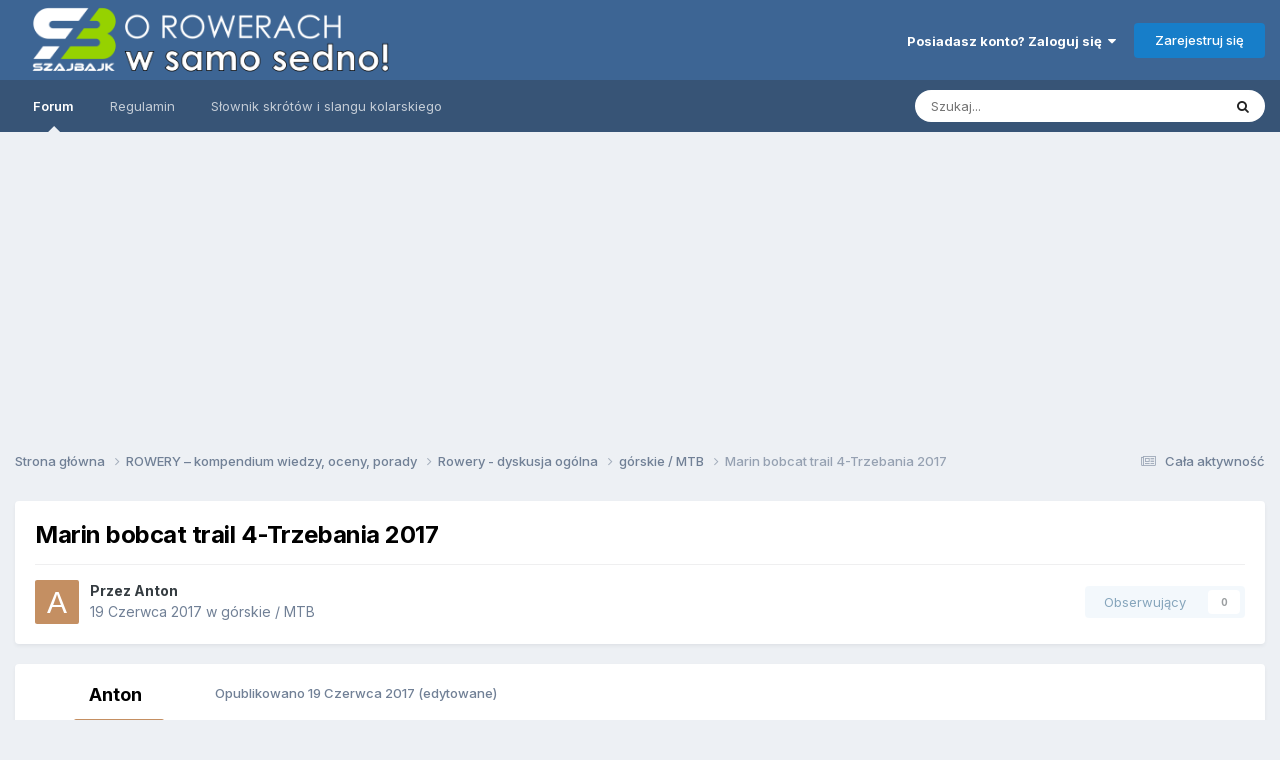

--- FILE ---
content_type: text/html;charset=UTF-8
request_url: https://forum.szajbajk.pl/topic/1947-marin-bobcat-trail-4-trzebania-2017/
body_size: 23846
content:
<!DOCTYPE html>
<html lang="pl-PL" dir="ltr">
	<head>
		<meta charset="utf-8">
        
		<title>Marin bobcat trail 4-Trzebania 2017 - górskie / MTB - FORUM rowerowe SzajBajk</title>
		
			<!--Google Adsense -->
<script async src="https://pagead2.googlesyndication.com/pagead/js/adsbygoogle.js?client=ca-pub-7985171592551489"
     crossorigin="anonymous"></script>
<!-- Google tag (gtag.js) -->
<script async src="https://www.googletagmanager.com/gtag/js?id=G-3J3G6NTZJH"></script>
<script>
  window.dataLayer = window.dataLayer || [];
  function gtag(){dataLayer.push(arguments);}
  gtag('js', new Date());

  gtag('config', 'G-3J3G6NTZJH');
</script>
<script async src="https://fundingchoicesmessages.google.com/i/pub-7985171592551489?ers=1" nonce="YmFovsLtB5FXAYeoKV_9Tw"></script><script nonce="YmFovsLtB5FXAYeoKV_9Tw">(function() {function signalGooglefcPresent() {if (!window.frames['googlefcPresent']) {if (document.body) {const iframe = document.createElement('iframe'); iframe.style = 'width: 0; height: 0; border: none; z-index: -1000; left: -1000px; top: -1000px;'; iframe.style.display = 'none'; iframe.name = 'googlefcPresent'; document.body.appendChild(iframe);} else {setTimeout(signalGooglefcPresent, 0);}}}signalGooglefcPresent();})();</script>
  <script>(function(){'use strict';function aa(a){var b=0;return function(){return b<a.length?{done:!1,value:a[b++]}:{done:!0}}}var ba="function"==typeof Object.defineProperties?Object.defineProperty:function(a,b,c){if(a==Array.prototype||a==Object.prototype)return a;a[b]=c.value;return a};
function ca(a){a=["object"==typeof globalThis&&globalThis,a,"object"==typeof window&&window,"object"==typeof self&&self,"object"==typeof global&&global];for(var b=0;b<a.length;++b){var c=a[b];if(c&&c.Math==Math)return c}throw Error("Cannot find global object");}var da=ca(this);function k(a,b){if(b)a:{var c=da;a=a.split(".");for(var d=0;d<a.length-1;d++){var e=a[d];if(!(e in c))break a;c=c[e]}a=a[a.length-1];d=c[a];b=b(d);b!=d&&null!=b&&ba(c,a,{configurable:!0,writable:!0,value:b})}}
function ea(a){return a.raw=a}function m(a){var b="undefined"!=typeof Symbol&&Symbol.iterator&&a[Symbol.iterator];if(b)return b.call(a);if("number"==typeof a.length)return{next:aa(a)};throw Error(String(a)+" is not an iterable or ArrayLike");}function fa(a){for(var b,c=[];!(b=a.next()).done;)c.push(b.value);return c}var ha="function"==typeof Object.create?Object.create:function(a){function b(){}b.prototype=a;return new b},n;
if("function"==typeof Object.setPrototypeOf)n=Object.setPrototypeOf;else{var q;a:{var ia={a:!0},ja={};try{ja.__proto__=ia;q=ja.a;break a}catch(a){}q=!1}n=q?function(a,b){a.__proto__=b;if(a.__proto__!==b)throw new TypeError(a+" is not extensible");return a}:null}var ka=n;
function r(a,b){a.prototype=ha(b.prototype);a.prototype.constructor=a;if(ka)ka(a,b);else for(var c in b)if("prototype"!=c)if(Object.defineProperties){var d=Object.getOwnPropertyDescriptor(b,c);d&&Object.defineProperty(a,c,d)}else a[c]=b[c];a.A=b.prototype}function la(){for(var a=Number(this),b=[],c=a;c<arguments.length;c++)b[c-a]=arguments[c];return b}k("Number.MAX_SAFE_INTEGER",function(){return 9007199254740991});
k("Number.isFinite",function(a){return a?a:function(b){return"number"!==typeof b?!1:!isNaN(b)&&Infinity!==b&&-Infinity!==b}});k("Number.isInteger",function(a){return a?a:function(b){return Number.isFinite(b)?b===Math.floor(b):!1}});k("Number.isSafeInteger",function(a){return a?a:function(b){return Number.isInteger(b)&&Math.abs(b)<=Number.MAX_SAFE_INTEGER}});
k("Math.trunc",function(a){return a?a:function(b){b=Number(b);if(isNaN(b)||Infinity===b||-Infinity===b||0===b)return b;var c=Math.floor(Math.abs(b));return 0>b?-c:c}});k("Object.is",function(a){return a?a:function(b,c){return b===c?0!==b||1/b===1/c:b!==b&&c!==c}});k("Array.prototype.includes",function(a){return a?a:function(b,c){var d=this;d instanceof String&&(d=String(d));var e=d.length;c=c||0;for(0>c&&(c=Math.max(c+e,0));c<e;c++){var f=d[c];if(f===b||Object.is(f,b))return!0}return!1}});
k("String.prototype.includes",function(a){return a?a:function(b,c){if(null==this)throw new TypeError("The 'this' value for String.prototype.includes must not be null or undefined");if(b instanceof RegExp)throw new TypeError("First argument to String.prototype.includes must not be a regular expression");return-1!==this.indexOf(b,c||0)}});/*

 Copyright The Closure Library Authors.
 SPDX-License-Identifier: Apache-2.0
*/
var t=this||self;function v(a){return a};var w,x;a:{for(var ma=["CLOSURE_FLAGS"],y=t,z=0;z<ma.length;z++)if(y=y[ma[z]],null==y){x=null;break a}x=y}var na=x&&x[610401301];w=null!=na?na:!1;var A,oa=t.navigator;A=oa?oa.userAgentData||null:null;function B(a){return w?A?A.brands.some(function(b){return(b=b.brand)&&-1!=b.indexOf(a)}):!1:!1}function C(a){var b;a:{if(b=t.navigator)if(b=b.userAgent)break a;b=""}return-1!=b.indexOf(a)};function D(){return w?!!A&&0<A.brands.length:!1}function E(){return D()?B("Chromium"):(C("Chrome")||C("CriOS"))&&!(D()?0:C("Edge"))||C("Silk")};var pa=D()?!1:C("Trident")||C("MSIE");!C("Android")||E();E();C("Safari")&&(E()||(D()?0:C("Coast"))||(D()?0:C("Opera"))||(D()?0:C("Edge"))||(D()?B("Microsoft Edge"):C("Edg/"))||D()&&B("Opera"));var qa={},F=null;var ra="undefined"!==typeof Uint8Array,sa=!pa&&"function"===typeof btoa;function G(){return"function"===typeof BigInt};var H=0,I=0;function ta(a){var b=0>a;a=Math.abs(a);var c=a>>>0;a=Math.floor((a-c)/4294967296);b&&(c=m(ua(c,a)),b=c.next().value,a=c.next().value,c=b);H=c>>>0;I=a>>>0}function va(a,b){b>>>=0;a>>>=0;if(2097151>=b)var c=""+(4294967296*b+a);else G()?c=""+(BigInt(b)<<BigInt(32)|BigInt(a)):(c=(a>>>24|b<<8)&16777215,b=b>>16&65535,a=(a&16777215)+6777216*c+6710656*b,c+=8147497*b,b*=2,1E7<=a&&(c+=Math.floor(a/1E7),a%=1E7),1E7<=c&&(b+=Math.floor(c/1E7),c%=1E7),c=b+wa(c)+wa(a));return c}
function wa(a){a=String(a);return"0000000".slice(a.length)+a}function ua(a,b){b=~b;a?a=~a+1:b+=1;return[a,b]};var J;J="function"===typeof Symbol&&"symbol"===typeof Symbol()?Symbol():void 0;var xa=J?function(a,b){a[J]|=b}:function(a,b){void 0!==a.g?a.g|=b:Object.defineProperties(a,{g:{value:b,configurable:!0,writable:!0,enumerable:!1}})},K=J?function(a){return a[J]|0}:function(a){return a.g|0},L=J?function(a){return a[J]}:function(a){return a.g},M=J?function(a,b){a[J]=b;return a}:function(a,b){void 0!==a.g?a.g=b:Object.defineProperties(a,{g:{value:b,configurable:!0,writable:!0,enumerable:!1}});return a};function ya(a,b){M(b,(a|0)&-14591)}function za(a,b){M(b,(a|34)&-14557)}
function Aa(a){a=a>>14&1023;return 0===a?536870912:a};var N={},Ba={};function Ca(a){return!(!a||"object"!==typeof a||a.g!==Ba)}function Da(a){return null!==a&&"object"===typeof a&&!Array.isArray(a)&&a.constructor===Object}function P(a,b,c){if(!Array.isArray(a)||a.length)return!1;var d=K(a);if(d&1)return!0;if(!(b&&(Array.isArray(b)?b.includes(c):b.has(c))))return!1;M(a,d|1);return!0}Object.freeze(new function(){});Object.freeze(new function(){});var Ea=/^-?([1-9][0-9]*|0)(\.[0-9]+)?$/;var Q;function Fa(a,b){Q=b;a=new a(b);Q=void 0;return a}
function R(a,b,c){null==a&&(a=Q);Q=void 0;if(null==a){var d=96;c?(a=[c],d|=512):a=[];b&&(d=d&-16760833|(b&1023)<<14)}else{if(!Array.isArray(a))throw Error();d=K(a);if(d&64)return a;d|=64;if(c&&(d|=512,c!==a[0]))throw Error();a:{c=a;var e=c.length;if(e){var f=e-1;if(Da(c[f])){d|=256;b=f-(+!!(d&512)-1);if(1024<=b)throw Error();d=d&-16760833|(b&1023)<<14;break a}}if(b){b=Math.max(b,e-(+!!(d&512)-1));if(1024<b)throw Error();d=d&-16760833|(b&1023)<<14}}}M(a,d);return a};function Ga(a){switch(typeof a){case "number":return isFinite(a)?a:String(a);case "boolean":return a?1:0;case "object":if(a)if(Array.isArray(a)){if(P(a,void 0,0))return}else if(ra&&null!=a&&a instanceof Uint8Array){if(sa){for(var b="",c=0,d=a.length-10240;c<d;)b+=String.fromCharCode.apply(null,a.subarray(c,c+=10240));b+=String.fromCharCode.apply(null,c?a.subarray(c):a);a=btoa(b)}else{void 0===b&&(b=0);if(!F){F={};c="ABCDEFGHIJKLMNOPQRSTUVWXYZabcdefghijklmnopqrstuvwxyz0123456789".split("");d=["+/=",
"+/","-_=","-_.","-_"];for(var e=0;5>e;e++){var f=c.concat(d[e].split(""));qa[e]=f;for(var g=0;g<f.length;g++){var h=f[g];void 0===F[h]&&(F[h]=g)}}}b=qa[b];c=Array(Math.floor(a.length/3));d=b[64]||"";for(e=f=0;f<a.length-2;f+=3){var l=a[f],p=a[f+1];h=a[f+2];g=b[l>>2];l=b[(l&3)<<4|p>>4];p=b[(p&15)<<2|h>>6];h=b[h&63];c[e++]=g+l+p+h}g=0;h=d;switch(a.length-f){case 2:g=a[f+1],h=b[(g&15)<<2]||d;case 1:a=a[f],c[e]=b[a>>2]+b[(a&3)<<4|g>>4]+h+d}a=c.join("")}return a}}return a};function Ha(a,b,c){a=Array.prototype.slice.call(a);var d=a.length,e=b&256?a[d-1]:void 0;d+=e?-1:0;for(b=b&512?1:0;b<d;b++)a[b]=c(a[b]);if(e){b=a[b]={};for(var f in e)Object.prototype.hasOwnProperty.call(e,f)&&(b[f]=c(e[f]))}return a}function Ia(a,b,c,d,e){if(null!=a){if(Array.isArray(a))a=P(a,void 0,0)?void 0:e&&K(a)&2?a:Ja(a,b,c,void 0!==d,e);else if(Da(a)){var f={},g;for(g in a)Object.prototype.hasOwnProperty.call(a,g)&&(f[g]=Ia(a[g],b,c,d,e));a=f}else a=b(a,d);return a}}
function Ja(a,b,c,d,e){var f=d||c?K(a):0;d=d?!!(f&32):void 0;a=Array.prototype.slice.call(a);for(var g=0;g<a.length;g++)a[g]=Ia(a[g],b,c,d,e);c&&c(f,a);return a}function Ka(a){return a.s===N?a.toJSON():Ga(a)};function La(a,b,c){c=void 0===c?za:c;if(null!=a){if(ra&&a instanceof Uint8Array)return b?a:new Uint8Array(a);if(Array.isArray(a)){var d=K(a);if(d&2)return a;b&&(b=0===d||!!(d&32)&&!(d&64||!(d&16)));return b?M(a,(d|34)&-12293):Ja(a,La,d&4?za:c,!0,!0)}a.s===N&&(c=a.h,d=L(c),a=d&2?a:Fa(a.constructor,Ma(c,d,!0)));return a}}function Ma(a,b,c){var d=c||b&2?za:ya,e=!!(b&32);a=Ha(a,b,function(f){return La(f,e,d)});xa(a,32|(c?2:0));return a};function Na(a,b){a=a.h;return Oa(a,L(a),b)}function Oa(a,b,c,d){if(-1===c)return null;if(c>=Aa(b)){if(b&256)return a[a.length-1][c]}else{var e=a.length;if(d&&b&256&&(d=a[e-1][c],null!=d))return d;b=c+(+!!(b&512)-1);if(b<e)return a[b]}}function Pa(a,b,c,d,e){var f=Aa(b);if(c>=f||e){var g=b;if(b&256)e=a[a.length-1];else{if(null==d)return;e=a[f+(+!!(b&512)-1)]={};g|=256}e[c]=d;c<f&&(a[c+(+!!(b&512)-1)]=void 0);g!==b&&M(a,g)}else a[c+(+!!(b&512)-1)]=d,b&256&&(a=a[a.length-1],c in a&&delete a[c])}
function Qa(a,b){var c=Ra;var d=void 0===d?!1:d;var e=a.h;var f=L(e),g=Oa(e,f,b,d);if(null!=g&&"object"===typeof g&&g.s===N)c=g;else if(Array.isArray(g)){var h=K(g),l=h;0===l&&(l|=f&32);l|=f&2;l!==h&&M(g,l);c=new c(g)}else c=void 0;c!==g&&null!=c&&Pa(e,f,b,c,d);e=c;if(null==e)return e;a=a.h;f=L(a);f&2||(g=e,c=g.h,h=L(c),g=h&2?Fa(g.constructor,Ma(c,h,!1)):g,g!==e&&(e=g,Pa(a,f,b,e,d)));return e}function Sa(a,b){a=Na(a,b);return null==a||"string"===typeof a?a:void 0}
function Ta(a,b){var c=void 0===c?0:c;a=Na(a,b);if(null!=a)if(b=typeof a,"number"===b?Number.isFinite(a):"string"!==b?0:Ea.test(a))if("number"===typeof a){if(a=Math.trunc(a),!Number.isSafeInteger(a)){ta(a);b=H;var d=I;if(a=d&2147483648)b=~b+1>>>0,d=~d>>>0,0==b&&(d=d+1>>>0);b=4294967296*d+(b>>>0);a=a?-b:b}}else if(b=Math.trunc(Number(a)),Number.isSafeInteger(b))a=String(b);else{if(b=a.indexOf("."),-1!==b&&(a=a.substring(0,b)),!("-"===a[0]?20>a.length||20===a.length&&-922337<Number(a.substring(0,7)):
19>a.length||19===a.length&&922337>Number(a.substring(0,6)))){if(16>a.length)ta(Number(a));else if(G())a=BigInt(a),H=Number(a&BigInt(4294967295))>>>0,I=Number(a>>BigInt(32)&BigInt(4294967295));else{b=+("-"===a[0]);I=H=0;d=a.length;for(var e=b,f=(d-b)%6+b;f<=d;e=f,f+=6)e=Number(a.slice(e,f)),I*=1E6,H=1E6*H+e,4294967296<=H&&(I+=Math.trunc(H/4294967296),I>>>=0,H>>>=0);b&&(b=m(ua(H,I)),a=b.next().value,b=b.next().value,H=a,I=b)}a=H;b=I;b&2147483648?G()?a=""+(BigInt(b|0)<<BigInt(32)|BigInt(a>>>0)):(b=
m(ua(a,b)),a=b.next().value,b=b.next().value,a="-"+va(a,b)):a=va(a,b)}}else a=void 0;return null!=a?a:c}function S(a,b){a=Sa(a,b);return null!=a?a:""};function T(a,b,c){this.h=R(a,b,c)}T.prototype.toJSON=function(){return Ua(this,Ja(this.h,Ka,void 0,void 0,!1),!0)};T.prototype.s=N;T.prototype.toString=function(){return Ua(this,this.h,!1).toString()};
function Ua(a,b,c){var d=a.constructor.v,e=L(c?a.h:b);a=b.length;if(!a)return b;var f;if(Da(c=b[a-1])){a:{var g=c;var h={},l=!1,p;for(p in g)if(Object.prototype.hasOwnProperty.call(g,p)){var u=g[p];if(Array.isArray(u)){var jb=u;if(P(u,d,+p)||Ca(u)&&0===u.size)u=null;u!=jb&&(l=!0)}null!=u?h[p]=u:l=!0}if(l){for(var O in h){g=h;break a}g=null}}g!=c&&(f=!0);a--}for(p=+!!(e&512)-1;0<a;a--){O=a-1;c=b[O];O-=p;if(!(null==c||P(c,d,O)||Ca(c)&&0===c.size))break;var kb=!0}if(!f&&!kb)return b;b=Array.prototype.slice.call(b,
0,a);g&&b.push(g);return b};function Va(a){return function(b){if(null==b||""==b)b=new a;else{b=JSON.parse(b);if(!Array.isArray(b))throw Error(void 0);xa(b,32);b=Fa(a,b)}return b}};function Wa(a){this.h=R(a)}r(Wa,T);var Xa=Va(Wa);var U;function V(a){this.g=a}V.prototype.toString=function(){return this.g+""};var Ya={};function Za(a){if(void 0===U){var b=null;var c=t.trustedTypes;if(c&&c.createPolicy){try{b=c.createPolicy("goog#html",{createHTML:v,createScript:v,createScriptURL:v})}catch(d){t.console&&t.console.error(d.message)}U=b}else U=b}a=(b=U)?b.createScriptURL(a):a;return new V(a,Ya)};function $a(){return Math.floor(2147483648*Math.random()).toString(36)+Math.abs(Math.floor(2147483648*Math.random())^Date.now()).toString(36)};function ab(a,b){b=String(b);"application/xhtml+xml"===a.contentType&&(b=b.toLowerCase());return a.createElement(b)}function bb(a){this.g=a||t.document||document};/*

 SPDX-License-Identifier: Apache-2.0
*/
function cb(a,b){a.src=b instanceof V&&b.constructor===V?b.g:"type_error:TrustedResourceUrl";var c,d;(c=(b=null==(d=(c=(a.ownerDocument&&a.ownerDocument.defaultView||window).document).querySelector)?void 0:d.call(c,"script[nonce]"))?b.nonce||b.getAttribute("nonce")||"":"")&&a.setAttribute("nonce",c)};function db(a){a=void 0===a?document:a;return a.createElement("script")};function eb(a,b,c,d,e,f){try{var g=a.g,h=db(g);h.async=!0;cb(h,b);g.head.appendChild(h);h.addEventListener("load",function(){e();d&&g.head.removeChild(h)});h.addEventListener("error",function(){0<c?eb(a,b,c-1,d,e,f):(d&&g.head.removeChild(h),f())})}catch(l){f()}};var fb=t.atob("aHR0cHM6Ly93d3cuZ3N0YXRpYy5jb20vaW1hZ2VzL2ljb25zL21hdGVyaWFsL3N5c3RlbS8xeC93YXJuaW5nX2FtYmVyXzI0ZHAucG5n"),gb=t.atob("WW91IGFyZSBzZWVpbmcgdGhpcyBtZXNzYWdlIGJlY2F1c2UgYWQgb3Igc2NyaXB0IGJsb2NraW5nIHNvZnR3YXJlIGlzIGludGVyZmVyaW5nIHdpdGggdGhpcyBwYWdlLg=="),hb=t.atob("RGlzYWJsZSBhbnkgYWQgb3Igc2NyaXB0IGJsb2NraW5nIHNvZnR3YXJlLCB0aGVuIHJlbG9hZCB0aGlzIHBhZ2Uu");function ib(a,b,c){this.i=a;this.u=b;this.o=c;this.g=null;this.j=[];this.m=!1;this.l=new bb(this.i)}
function lb(a){if(a.i.body&&!a.m){var b=function(){mb(a);t.setTimeout(function(){nb(a,3)},50)};eb(a.l,a.u,2,!0,function(){t[a.o]||b()},b);a.m=!0}}
function mb(a){for(var b=W(1,5),c=0;c<b;c++){var d=X(a);a.i.body.appendChild(d);a.j.push(d)}b=X(a);b.style.bottom="0";b.style.left="0";b.style.position="fixed";b.style.width=W(100,110).toString()+"%";b.style.zIndex=W(2147483544,2147483644).toString();b.style.backgroundColor=ob(249,259,242,252,219,229);b.style.boxShadow="0 0 12px #888";b.style.color=ob(0,10,0,10,0,10);b.style.display="flex";b.style.justifyContent="center";b.style.fontFamily="Roboto, Arial";c=X(a);c.style.width=W(80,85).toString()+
"%";c.style.maxWidth=W(750,775).toString()+"px";c.style.margin="24px";c.style.display="flex";c.style.alignItems="flex-start";c.style.justifyContent="center";d=ab(a.l.g,"IMG");d.className=$a();d.src=fb;d.alt="Warning icon";d.style.height="24px";d.style.width="24px";d.style.paddingRight="16px";var e=X(a),f=X(a);f.style.fontWeight="bold";f.textContent=gb;var g=X(a);g.textContent=hb;Y(a,e,f);Y(a,e,g);Y(a,c,d);Y(a,c,e);Y(a,b,c);a.g=b;a.i.body.appendChild(a.g);b=W(1,5);for(c=0;c<b;c++)d=X(a),a.i.body.appendChild(d),
a.j.push(d)}function Y(a,b,c){for(var d=W(1,5),e=0;e<d;e++){var f=X(a);b.appendChild(f)}b.appendChild(c);c=W(1,5);for(d=0;d<c;d++)e=X(a),b.appendChild(e)}function W(a,b){return Math.floor(a+Math.random()*(b-a))}function ob(a,b,c,d,e,f){return"rgb("+W(Math.max(a,0),Math.min(b,255)).toString()+","+W(Math.max(c,0),Math.min(d,255)).toString()+","+W(Math.max(e,0),Math.min(f,255)).toString()+")"}function X(a){a=ab(a.l.g,"DIV");a.className=$a();return a}
function nb(a,b){0>=b||null!=a.g&&0!==a.g.offsetHeight&&0!==a.g.offsetWidth||(pb(a),mb(a),t.setTimeout(function(){nb(a,b-1)},50))}function pb(a){for(var b=m(a.j),c=b.next();!c.done;c=b.next())(c=c.value)&&c.parentNode&&c.parentNode.removeChild(c);a.j=[];(b=a.g)&&b.parentNode&&b.parentNode.removeChild(b);a.g=null};function qb(a,b,c,d,e){function f(l){document.body?g(document.body):0<l?t.setTimeout(function(){f(l-1)},e):b()}function g(l){l.appendChild(h);t.setTimeout(function(){h?(0!==h.offsetHeight&&0!==h.offsetWidth?b():a(),h.parentNode&&h.parentNode.removeChild(h)):a()},d)}var h=rb(c);f(3)}function rb(a){var b=document.createElement("div");b.className=a;b.style.width="1px";b.style.height="1px";b.style.position="absolute";b.style.left="-10000px";b.style.top="-10000px";b.style.zIndex="-10000";return b};function Ra(a){this.h=R(a)}r(Ra,T);function sb(a){this.h=R(a)}r(sb,T);var tb=Va(sb);function ub(a){var b=la.apply(1,arguments);if(0===b.length)return Za(a[0]);for(var c=a[0],d=0;d<b.length;d++)c+=encodeURIComponent(b[d])+a[d+1];return Za(c)};function vb(a){if(!a)return null;a=Sa(a,4);var b;null===a||void 0===a?b=null:b=Za(a);return b};var wb=ea([""]),xb=ea([""]);function yb(a,b){this.m=a;this.o=new bb(a.document);this.g=b;this.j=S(this.g,1);this.u=vb(Qa(this.g,2))||ub(wb);this.i=!1;b=vb(Qa(this.g,13))||ub(xb);this.l=new ib(a.document,b,S(this.g,12))}yb.prototype.start=function(){zb(this)};
function zb(a){Ab(a);eb(a.o,a.u,3,!1,function(){a:{var b=a.j;var c=t.btoa(b);if(c=t[c]){try{var d=Xa(t.atob(c))}catch(e){b=!1;break a}b=b===Sa(d,1)}else b=!1}b?Z(a,S(a.g,14)):(Z(a,S(a.g,8)),lb(a.l))},function(){qb(function(){Z(a,S(a.g,7));lb(a.l)},function(){return Z(a,S(a.g,6))},S(a.g,9),Ta(a.g,10),Ta(a.g,11))})}function Z(a,b){a.i||(a.i=!0,a=new a.m.XMLHttpRequest,a.open("GET",b,!0),a.send())}function Ab(a){var b=t.btoa(a.j);a.m[b]&&Z(a,S(a.g,5))};(function(a,b){t[a]=function(){var c=la.apply(0,arguments);t[a]=function(){};b.call.apply(b,[null].concat(c instanceof Array?c:fa(m(c))))}})("__h82AlnkH6D91__",function(a){"function"===typeof window.atob&&(new yb(window,tb(window.atob(a)))).start()});}).call(this);

window.__h82AlnkH6D91__("[base64]/[base64]/[base64]/[base64]");</script>
		
		
		
		

	<meta name="viewport" content="width=device-width, initial-scale=1">


	
	
		<meta property="og:image" content="https://forum.szajbajk.pl/uploads/monthly_2017_12/5a45ed7f980a6_logoSB_800.jpg.22038fbb6eb033d4b6f5325bbacc9769.jpg">
	


	<meta name="twitter:card" content="summary_large_image" />




	
		
			
				<meta property="og:title" content="Marin bobcat trail 4-Trzebania 2017">
			
		
	

	
		
			
				<meta property="og:type" content="website">
			
		
	

	
		
			
				<meta property="og:url" content="https://forum.szajbajk.pl/topic/1947-marin-bobcat-trail-4-trzebania-2017/">
			
		
	

	
		
			
				<meta name="description" content="Witajcie. Czy ktos ma moze informacje jak takim rowerem jak w temacie,mysle ze szajbajk jechal na kolach 29, jezdzi sie na maratonach mtb (nie mylic z zawodami xc) majac na uwadze ze jest to rower na sprezynie stalowej sr suntour xcm? Jak na takich maratonach mtb spisuje sie rower mtb na amortyza...">
			
		
	

	
		
			
				<meta property="og:description" content="Witajcie. Czy ktos ma moze informacje jak takim rowerem jak w temacie,mysle ze szajbajk jechal na kolach 29, jezdzi sie na maratonach mtb (nie mylic z zawodami xc) majac na uwadze ze jest to rower na sprezynie stalowej sr suntour xcm? Jak na takich maratonach mtb spisuje sie rower mtb na amortyza...">
			
		
	

	
		
			
				<meta property="og:updated_time" content="2017-06-21T13:52:39Z">
			
		
	

	
		
			
				<meta property="og:site_name" content="FORUM rowerowe SzajBajk">
			
		
	

	
		
			
				<meta property="og:locale" content="pl_PL">
			
		
	


	
		<link rel="canonical" href="https://forum.szajbajk.pl/topic/1947-marin-bobcat-trail-4-trzebania-2017/" />
	





<link rel="manifest" href="https://forum.szajbajk.pl/manifest.webmanifest/">
<meta name="msapplication-config" content="https://forum.szajbajk.pl/browserconfig.xml/">
<meta name="msapplication-starturl" content="/">
<meta name="application-name" content="FORUM rowerowe SzajBajk">
<meta name="apple-mobile-web-app-title" content="FORUM rowerowe SzajBajk">

	<meta name="theme-color" content="#3d6594">






	

	
		
			<link rel="icon" sizes="36x36" href="https://forum.szajbajk.pl/uploads/monthly_2021_02/android-chrome-36x36.png?v=1710332493">
		
	

	
		
			<link rel="icon" sizes="48x48" href="https://forum.szajbajk.pl/uploads/monthly_2021_02/android-chrome-48x48.png?v=1710332493">
		
	

	
		
			<link rel="icon" sizes="72x72" href="https://forum.szajbajk.pl/uploads/monthly_2021_02/android-chrome-72x72.png?v=1710332493">
		
	

	
		
			<link rel="icon" sizes="96x96" href="https://forum.szajbajk.pl/uploads/monthly_2021_02/android-chrome-96x96.png?v=1710332493">
		
	

	
		
			<link rel="icon" sizes="144x144" href="https://forum.szajbajk.pl/uploads/monthly_2021_02/android-chrome-144x144.png?v=1710332493">
		
	

	
		
			<link rel="icon" sizes="192x192" href="https://forum.szajbajk.pl/uploads/monthly_2021_02/android-chrome-192x192.png?v=1710332493">
		
	

	
		
			<link rel="icon" sizes="256x256" href="https://forum.szajbajk.pl/uploads/monthly_2021_02/android-chrome-256x256.png?v=1710332493">
		
	

	
		
			<link rel="icon" sizes="384x384" href="https://forum.szajbajk.pl/uploads/monthly_2021_02/android-chrome-384x384.png?v=1710332493">
		
	

	
		
			<link rel="icon" sizes="512x512" href="https://forum.szajbajk.pl/uploads/monthly_2021_02/android-chrome-512x512.png?v=1710332493">
		
	

	
		
			<meta name="msapplication-square70x70logo" content="https://forum.szajbajk.pl/uploads/monthly_2021_02/msapplication-square70x70logo.png?v=1710332493"/>
		
	

	
		
			<meta name="msapplication-TileImage" content="https://forum.szajbajk.pl/uploads/monthly_2021_02/msapplication-TileImage.png?v=1710332493"/>
		
	

	
		
			<meta name="msapplication-square150x150logo" content="https://forum.szajbajk.pl/uploads/monthly_2021_02/msapplication-square150x150logo.png?v=1710332493"/>
		
	

	
		
			<meta name="msapplication-wide310x150logo" content="https://forum.szajbajk.pl/uploads/monthly_2021_02/msapplication-wide310x150logo.png?v=1710332493"/>
		
	

	
		
			<meta name="msapplication-square310x310logo" content="https://forum.szajbajk.pl/uploads/monthly_2021_02/msapplication-square310x310logo.png?v=1710332493"/>
		
	

	
		
			
				<link rel="apple-touch-icon" href="https://forum.szajbajk.pl/uploads/monthly_2021_02/apple-touch-icon-57x57.png?v=1710332493">
			
		
	

	
		
			
				<link rel="apple-touch-icon" sizes="60x60" href="https://forum.szajbajk.pl/uploads/monthly_2021_02/apple-touch-icon-60x60.png?v=1710332493">
			
		
	

	
		
			
				<link rel="apple-touch-icon" sizes="72x72" href="https://forum.szajbajk.pl/uploads/monthly_2021_02/apple-touch-icon-72x72.png?v=1710332493">
			
		
	

	
		
			
				<link rel="apple-touch-icon" sizes="76x76" href="https://forum.szajbajk.pl/uploads/monthly_2021_02/apple-touch-icon-76x76.png?v=1710332493">
			
		
	

	
		
			
				<link rel="apple-touch-icon" sizes="114x114" href="https://forum.szajbajk.pl/uploads/monthly_2021_02/apple-touch-icon-114x114.png?v=1710332493">
			
		
	

	
		
			
				<link rel="apple-touch-icon" sizes="120x120" href="https://forum.szajbajk.pl/uploads/monthly_2021_02/apple-touch-icon-120x120.png?v=1710332493">
			
		
	

	
		
			
				<link rel="apple-touch-icon" sizes="144x144" href="https://forum.szajbajk.pl/uploads/monthly_2021_02/apple-touch-icon-144x144.png?v=1710332493">
			
		
	

	
		
			
				<link rel="apple-touch-icon" sizes="152x152" href="https://forum.szajbajk.pl/uploads/monthly_2021_02/apple-touch-icon-152x152.png?v=1710332493">
			
		
	

	
		
			
				<link rel="apple-touch-icon" sizes="180x180" href="https://forum.szajbajk.pl/uploads/monthly_2021_02/apple-touch-icon-180x180.png?v=1710332493">
			
		
	





<link rel="preload" href="//forum.szajbajk.pl/applications/core/interface/font/fontawesome-webfont.woff2?v=4.7.0" as="font" crossorigin="anonymous">
		


	<link rel="preconnect" href="https://fonts.googleapis.com">
	<link rel="preconnect" href="https://fonts.gstatic.com" crossorigin>
	
		<link href="https://fonts.googleapis.com/css2?family=Inter:wght@300;400;500;600;700&display=swap" rel="stylesheet">
	



	<link rel='stylesheet' href='https://forum.szajbajk.pl/uploads/css_built_1/341e4a57816af3ba440d891ca87450ff_framework.css?v=fd326de6e91749324213' media='all'>

	<link rel='stylesheet' href='https://forum.szajbajk.pl/uploads/css_built_1/05e81b71abe4f22d6eb8d1a929494829_responsive.css?v=fd326de6e91749324213' media='all'>

	<link rel='stylesheet' href='https://forum.szajbajk.pl/uploads/css_built_1/20446cf2d164adcc029377cb04d43d17_flags.css?v=fd326de6e91749324213' media='all'>

	<link rel='stylesheet' href='https://forum.szajbajk.pl/uploads/css_built_1/90eb5adf50a8c640f633d47fd7eb1778_core.css?v=fd326de6e91749324213' media='all'>

	<link rel='stylesheet' href='https://forum.szajbajk.pl/uploads/css_built_1/5a0da001ccc2200dc5625c3f3934497d_core_responsive.css?v=fd326de6e91749324213' media='all'>

	<link rel='stylesheet' href='https://forum.szajbajk.pl/uploads/css_built_1/62e269ced0fdab7e30e026f1d30ae516_forums.css?v=fd326de6e91749324213' media='all'>

	<link rel='stylesheet' href='https://forum.szajbajk.pl/uploads/css_built_1/76e62c573090645fb99a15a363d8620e_forums_responsive.css?v=fd326de6e91749324213' media='all'>

	<link rel='stylesheet' href='https://forum.szajbajk.pl/uploads/css_built_1/ebdea0c6a7dab6d37900b9190d3ac77b_topics.css?v=fd326de6e91749324213' media='all'>





<link rel='stylesheet' href='https://forum.szajbajk.pl/uploads/css_built_1/258adbb6e4f3e83cd3b355f84e3fa002_custom.css?v=fd326de6e91749324213' media='all'>




		
		

	
	<link rel='shortcut icon' href='https://forum.szajbajk.pl/uploads/monthly_2017_05/5926ecd5c9199_logoSB_1024_YT.ico.503522dcaee5c04a5fe8fecc6bcc2e25.ico' type="image/x-icon">

	
        <!-- App Indexing for Google Search -->
        <link href="android-app://com.quoord.tapatalkpro.activity/tapatalk/forum.szajbajk.pl/?location=topic&tid=1947&page=1&perpage=25&channel=google-indexing" rel="alternate" />
        <link href="ios-app://307880732/tapatalk/forum.szajbajk.pl/?location=topic&tid=1947&page=1&perpage=25&channel=google-indexing" rel="alternate" />
        
        <link href="https://forum.szajbajk.pl/topic/1947-marin-bobcat-trail-4-trzebania-2017//applications/tapatalkapp/sources/manifest.json" rel="manifest">
        
        <meta name="apple-itunes-app" content="app-id=307880732, affiliate-data=at=10lR7C, app-argument=tapatalk://forum.szajbajk.pl/?location=topic&tid=1947&page=1&perpage=25" />
        </head>
	<body class="ipsApp ipsApp_front ipsJS_none ipsClearfix" data-controller="core.front.core.app"  data-message=""  data-pageapp="forums" data-pagelocation="front" data-pagemodule="forums" data-pagecontroller="topic" data-pageid="1947"   >
		
        

        

		<a href="#ipsLayout_mainArea" class="ipsHide" title="Przejdź do głównej zawartości tej strony" accesskey="m">Skocz do zawartości</a>
		





		<div id="ipsLayout_header" class="ipsClearfix">
			<header>
				<div class="ipsLayout_container">
					


<a href='https://forum.szajbajk.pl/' id='elLogo' accesskey='1'><img src="https://forum.szajbajk.pl/uploads/monthly_2021_02/872114921__LOGOforum2021.png.4fe2aeb7df3167bfbfbaf41e3fe11c62.png" alt='FORUM rowerowe SzajBajk'></a>

					
						

	<ul id='elUserNav' class='ipsList_inline cSignedOut ipsResponsive_showDesktop'>
		
        
		
        
        
            
            <li id='elSignInLink'>
                <a href='https://forum.szajbajk.pl/login/' data-ipsMenu-closeOnClick="false" data-ipsMenu id='elUserSignIn'>
                    Posiadasz konto? Zaloguj się &nbsp;<i class='fa fa-caret-down'></i>
                </a>
                
<div id='elUserSignIn_menu' class='ipsMenu ipsMenu_auto ipsHide'>
	<form accept-charset='utf-8' method='post' action='https://forum.szajbajk.pl/login/'>
		<input type="hidden" name="csrfKey" value="b17af49616af435ec9a897ee0533d497">
		<input type="hidden" name="ref" value="aHR0cHM6Ly9mb3J1bS5zemFqYmFqay5wbC90b3BpYy8xOTQ3LW1hcmluLWJvYmNhdC10cmFpbC00LXRyemViYW5pYS0yMDE3Lw==">
		<div data-role="loginForm">
			
			
			
				<div class='ipsColumns ipsColumns_noSpacing'>
					<div class='ipsColumn ipsColumn_wide' id='elUserSignIn_internal'>
						
<div class="ipsPad ipsForm ipsForm_vertical">
	<h4 class="ipsType_sectionHead">Zaloguj się</h4>
	<br><br>
	<ul class='ipsList_reset'>
		<li class="ipsFieldRow ipsFieldRow_noLabel ipsFieldRow_fullWidth">
			
			
				<input type="text" placeholder="Nazwa użytkownika lub adres email" name="auth" autocomplete="email">
			
		</li>
		<li class="ipsFieldRow ipsFieldRow_noLabel ipsFieldRow_fullWidth">
			<input type="password" placeholder="Hasło" name="password" autocomplete="current-password">
		</li>
		<li class="ipsFieldRow ipsFieldRow_checkbox ipsClearfix">
			<span class="ipsCustomInput">
				<input type="checkbox" name="remember_me" id="remember_me_checkbox" value="1" checked aria-checked="true">
				<span></span>
			</span>
			<div class="ipsFieldRow_content">
				<label class="ipsFieldRow_label" for="remember_me_checkbox">Zapamiętaj mnie</label>
				<span class="ipsFieldRow_desc">Niezalecane na współdzielonych komputerach</span>
			</div>
		</li>
		<li class="ipsFieldRow ipsFieldRow_fullWidth">
			<button type="submit" name="_processLogin" value="usernamepassword" class="ipsButton ipsButton_primary ipsButton_small" id="elSignIn_submit">Zaloguj się</button>
			
				<p class="ipsType_right ipsType_small">
					
						<a href='https://forum.szajbajk.pl/lostpassword/' data-ipsDialog data-ipsDialog-title='Nie pamiętasz hasła?'>
					
					Nie pamiętasz hasła?</a>
				</p>
			
		</li>
	</ul>
</div>
					</div>
					<div class='ipsColumn ipsColumn_wide'>
						<div class='ipsPadding' id='elUserSignIn_external'>
							<div class='ipsAreaBackground_light ipsPadding:half'>
								
									<p class='ipsType_reset ipsType_small ipsType_center'><strong>Lub zaloguj się za pomocą jednego ze swoich kont</strong></p>
								
								
									<div class='ipsType_center ipsMargin_top:half'>
										

<button type="submit" name="_processLogin" value="2" class='ipsButton ipsButton_verySmall ipsButton_fullWidth ipsSocial ipsSocial_facebook' style="background-color: #3a579a">
	
		<span class='ipsSocial_icon'>
			
				<i class='fa fa-facebook-official'></i>
			
		</span>
		<span class='ipsSocial_text'>Użyj konta Facebook</span>
	
</button>
									</div>
								
									<div class='ipsType_center ipsMargin_top:half'>
										

<button type="submit" name="_processLogin" value="10" class='ipsButton ipsButton_verySmall ipsButton_fullWidth ipsSocial ipsSocial_google' style="background-color: #4285F4">
	
		<span class='ipsSocial_icon'>
			
				<i class='fa fa-google'></i>
			
		</span>
		<span class='ipsSocial_text'>Użyj konta Google</span>
	
</button>
									</div>
								
							</div>
						</div>
					</div>
				</div>
			
		</div>
	</form>
</div>
            </li>
            
        
		
			<li>
				
					<a href='https://forum.szajbajk.pl/register/'  id='elRegisterButton' class='ipsButton ipsButton_normal ipsButton_primary'>Zarejestruj się</a>
				
			</li>
		
	</ul>

						
<ul class='ipsMobileHamburger ipsList_reset ipsResponsive_hideDesktop'>
	<li data-ipsDrawer data-ipsDrawer-drawerElem='#elMobileDrawer'>
		<a href='#' >
			
			
				
			
			
			
			<i class='fa fa-navicon'></i>
		</a>
	</li>
</ul>
					
				</div>
			</header>
			

	<nav data-controller='core.front.core.navBar' class='ipsNavBar_noSubBars ipsResponsive_showDesktop'>
		<div class='ipsNavBar_primary ipsLayout_container ipsNavBar_noSubBars'>
			<ul data-role="primaryNavBar" class='ipsClearfix'>
				


	
		
		
			
		
		<li class='ipsNavBar_active' data-active id='elNavSecondary_8' data-role="navBarItem" data-navApp="forums" data-navExt="Forums">
			
			
				<a href="https://forum.szajbajk.pl"  data-navItem-id="8" data-navDefault>
					Forum<span class='ipsNavBar_active__identifier'></span>
				</a>
			
			
		</li>
	
	

	
		
		
		<li  id='elNavSecondary_10' data-role="navBarItem" data-navApp="core" data-navExt="Guidelines">
			
			
				<a href="https://forum.szajbajk.pl/guidelines/"  data-navItem-id="10" >
					Regulamin<span class='ipsNavBar_active__identifier'></span>
				</a>
			
			
		</li>
	
	

	
	

	
		
		
		<li  id='elNavSecondary_36' data-role="navBarItem" data-navApp="core" data-navExt="CustomItem">
			
			
				<a href="https://forum.szajbajk.pl/topic/25447-s%C5%82ownik-skr%C3%B3t%C3%B3w-i-slangu-kolarskiego/"  data-navItem-id="36" >
					Słownik skrótów i slangu kolarskiego<span class='ipsNavBar_active__identifier'></span>
				</a>
			
			
		</li>
	
	

	
	

	
	

				<li class='ipsHide' id='elNavigationMore' data-role='navMore'>
					<a href='#' data-ipsMenu data-ipsMenu-appendTo='#elNavigationMore' id='elNavigationMore_dropdown'>Więcej</a>
					<ul class='ipsNavBar_secondary ipsHide' data-role='secondaryNavBar'>
						<li class='ipsHide' id='elNavigationMore_more' data-role='navMore'>
							<a href='#' data-ipsMenu data-ipsMenu-appendTo='#elNavigationMore_more' id='elNavigationMore_more_dropdown'>Więcej <i class='fa fa-caret-down'></i></a>
							<ul class='ipsHide ipsMenu ipsMenu_auto' id='elNavigationMore_more_dropdown_menu' data-role='moreDropdown'></ul>
						</li>
					</ul>
				</li>
			</ul>
			

	<div id="elSearchWrapper">
		<div id='elSearch' data-controller="core.front.core.quickSearch">
			<form accept-charset='utf-8' action='//forum.szajbajk.pl/search/?do=quicksearch' method='post'>
                <input type='search' id='elSearchField' placeholder='Szukaj...' name='q' autocomplete='off' aria-label='Szukaj'>
                <details class='cSearchFilter'>
                    <summary class='cSearchFilter__text'></summary>
                    <ul class='cSearchFilter__menu'>
                        
                        <li><label><input type="radio" name="type" value="all" ><span class='cSearchFilter__menuText'>Wszędzie</span></label></li>
                        
                            
                                <li><label><input type="radio" name="type" value='contextual_{&quot;type&quot;:&quot;forums_topic&quot;,&quot;nodes&quot;:229}' checked><span class='cSearchFilter__menuText'>To forum</span></label></li>
                            
                                <li><label><input type="radio" name="type" value='contextual_{&quot;type&quot;:&quot;forums_topic&quot;,&quot;item&quot;:1947}' checked><span class='cSearchFilter__menuText'>Ten temat</span></label></li>
                            
                        
                        
                            <li><label><input type="radio" name="type" value="forums_topic"><span class='cSearchFilter__menuText'>Tematy</span></label></li>
                        
                    </ul>
                </details>
				<button class='cSearchSubmit' type="submit" aria-label='Szukaj'><i class="fa fa-search"></i></button>
			</form>
		</div>
	</div>

		</div>
	</nav>

			
<ul id='elMobileNav' class='ipsResponsive_hideDesktop' data-controller='core.front.core.mobileNav'>
	
		
			
			
				
				
			
				
				
			
				
					<li id='elMobileBreadcrumb'>
						<a href='https://forum.szajbajk.pl/forum/229-g%C3%B3rskie-mtb/'>
							<span>górskie / MTB</span>
						</a>
					</li>
				
				
			
				
				
			
		
	
	
	
	<li >
		<a data-action="defaultStream" href='https://forum.szajbajk.pl/discover/'><i class="fa fa-newspaper-o" aria-hidden="true"></i></a>
	</li>

	

	
		<li class='ipsJS_show'>
			<a href='https://forum.szajbajk.pl/search/'><i class='fa fa-search'></i></a>
		</li>
	
</ul>
		</div>
		<main id="ipsLayout_body" class="ipsLayout_container">
			<div id="ipsLayout_contentArea">
				<div id="ipsLayout_contentWrapper">
					
<nav class='ipsBreadcrumb ipsBreadcrumb_top ipsFaded_withHover'>
	

	<ul class='ipsList_inline ipsPos_right'>
		
		<li >
			<a data-action="defaultStream" class='ipsType_light '  href='https://forum.szajbajk.pl/discover/'><i class="fa fa-newspaper-o" aria-hidden="true"></i> <span>Cała aktywność</span></a>
		</li>
		
	</ul>

	<ul data-role="breadcrumbList">
		<li>
			<a title="Strona główna" href='https://forum.szajbajk.pl/'>
				<span>Strona główna <i class='fa fa-angle-right'></i></span>
			</a>
		</li>
		
		
			<li>
				
					<a href='https://forum.szajbajk.pl/forum/6-rowery-%E2%80%93-kompendium-wiedzy-oceny-porady/'>
						<span>ROWERY – kompendium wiedzy, oceny, porady <i class='fa fa-angle-right' aria-hidden="true"></i></span>
					</a>
				
			</li>
		
			<li>
				
					<a href='https://forum.szajbajk.pl/forum/228-rowery-dyskusja-og%C3%B3lna/'>
						<span>Rowery - dyskusja ogólna <i class='fa fa-angle-right' aria-hidden="true"></i></span>
					</a>
				
			</li>
		
			<li>
				
					<a href='https://forum.szajbajk.pl/forum/229-g%C3%B3rskie-mtb/'>
						<span>górskie / MTB <i class='fa fa-angle-right' aria-hidden="true"></i></span>
					</a>
				
			</li>
		
			<li>
				
					Marin bobcat trail 4-Trzebania 2017
				
			</li>
		
	</ul>
</nav>
					
					<div id="ipsLayout_mainArea">
						
						
						
						

	




						



<div class='ipsPageHeader ipsResponsive_pull ipsBox ipsPadding sm:ipsPadding:half ipsMargin_bottom'>
		
	
	<div class='ipsFlex ipsFlex-ai:center ipsFlex-fw:wrap ipsGap:4'>
		<div class='ipsFlex-flex:11'>
			<h1 class='ipsType_pageTitle ipsContained_container'>
				

				
				
					<span class='ipsType_break ipsContained'>
						<span>Marin bobcat trail 4-Trzebania 2017</span>
					</span>
				
			</h1>
			
			
		</div>
		
	</div>
	<hr class='ipsHr'>
	<div class='ipsPageHeader__meta ipsFlex ipsFlex-jc:between ipsFlex-ai:center ipsFlex-fw:wrap ipsGap:3'>
		<div class='ipsFlex-flex:11'>
			<div class='ipsPhotoPanel ipsPhotoPanel_mini ipsPhotoPanel_notPhone ipsClearfix'>
				

	<span class='ipsUserPhoto ipsUserPhoto_mini '>
		<img src='data:image/svg+xml,%3Csvg%20xmlns%3D%22http%3A%2F%2Fwww.w3.org%2F2000%2Fsvg%22%20viewBox%3D%220%200%201024%201024%22%20style%3D%22background%3A%23c48f62%22%3E%3Cg%3E%3Ctext%20text-anchor%3D%22middle%22%20dy%3D%22.35em%22%20x%3D%22512%22%20y%3D%22512%22%20fill%3D%22%23ffffff%22%20font-size%3D%22700%22%20font-family%3D%22-apple-system%2C%20BlinkMacSystemFont%2C%20Roboto%2C%20Helvetica%2C%20Arial%2C%20sans-serif%22%3EA%3C%2Ftext%3E%3C%2Fg%3E%3C%2Fsvg%3E' alt='Anton' loading="lazy">
	</span>

				<div>
					<p class='ipsType_reset ipsType_blendLinks'>
						<span class='ipsType_normal'>
						
							<strong>Przez 


Anton</strong><br />
							<span class='ipsType_light'><time datetime='2017-06-19T22:00:00Z' title='19.06.2017 22:00' data-short='8 l '>19 Czerwca 2017</time> w <a href="https://forum.szajbajk.pl/forum/229-g%C3%B3rskie-mtb/">górskie / MTB</a></span>
						
						</span>
					</p>
				</div>
			</div>
		</div>
		
			<div class='ipsFlex-flex:01 ipsResponsive_hidePhone'>
				<div class='ipsShareLinks'>
					
						


					
					
                    

					



					

<div data-followApp='forums' data-followArea='topic' data-followID='1947' data-controller='core.front.core.followButton'>
	

	<a href='https://forum.szajbajk.pl/login/' rel="nofollow" class="ipsFollow ipsPos_middle ipsButton ipsButton_light ipsButton_verySmall ipsButton_disabled" data-role="followButton" data-ipsTooltip title='Zaloguj się, aby obserwować tę zawartość'>
		<span>Obserwujący</span>
		<span class='ipsCommentCount'>0</span>
	</a>

</div>
				</div>
			</div>
					
	</div>
	
	
</div>








<div class='ipsClearfix'>
	<ul class="ipsToolList ipsToolList_horizontal ipsClearfix ipsSpacer_both ipsResponsive_hidePhone">
		
		
		
	</ul>
</div>

<div id='comments' data-controller='core.front.core.commentFeed,forums.front.topic.view, core.front.core.ignoredComments'  data-baseURL='https://forum.szajbajk.pl/topic/1947-marin-bobcat-trail-4-trzebania-2017/' data-lastPage data-feedID='topic-1947' class='cTopic ipsClear ipsSpacer_top'>
	
			
	

	

<div data-controller='core.front.core.recommendedComments' data-url='https://forum.szajbajk.pl/topic/1947-marin-bobcat-trail-4-trzebania-2017/?recommended=comments' class='ipsRecommendedComments ipsHide'>
	<div data-role="recommendedComments">
		<h2 class='ipsType_sectionHead ipsType_large ipsType_bold ipsMargin_bottom'>Rekomendowane odpowiedzi</h2>
		
	</div>
</div>
	
	<div id="elPostFeed" data-role='commentFeed' data-controller='core.front.core.moderation' >
		<form action="https://forum.szajbajk.pl/topic/1947-marin-bobcat-trail-4-trzebania-2017/?csrfKey=b17af49616af435ec9a897ee0533d497&amp;do=multimodComment" method="post" data-ipsPageAction data-role='moderationTools'>
			
			
				

					

					
					



<a id='findComment-18053'></a>
<a id='comment-18053'></a>
<article  id='elComment_18053' class='cPost ipsBox ipsResponsive_pull  ipsComment  ipsComment_parent ipsClearfix ipsClear ipsColumns ipsColumns_noSpacing ipsColumns_collapsePhone    '>
	

	

	<div class='cAuthorPane_mobile ipsResponsive_showPhone'>
		<div class='cAuthorPane_photo'>
			<div class='cAuthorPane_photoWrap'>
				

	<span class='ipsUserPhoto ipsUserPhoto_large '>
		<img src='data:image/svg+xml,%3Csvg%20xmlns%3D%22http%3A%2F%2Fwww.w3.org%2F2000%2Fsvg%22%20viewBox%3D%220%200%201024%201024%22%20style%3D%22background%3A%23c48f62%22%3E%3Cg%3E%3Ctext%20text-anchor%3D%22middle%22%20dy%3D%22.35em%22%20x%3D%22512%22%20y%3D%22512%22%20fill%3D%22%23ffffff%22%20font-size%3D%22700%22%20font-family%3D%22-apple-system%2C%20BlinkMacSystemFont%2C%20Roboto%2C%20Helvetica%2C%20Arial%2C%20sans-serif%22%3EA%3C%2Ftext%3E%3C%2Fg%3E%3C%2Fsvg%3E' alt='Anton' loading="lazy">
	</span>

				
				
			</div>
		</div>
		<div class='cAuthorPane_content'>
			<h3 class='ipsType_sectionHead cAuthorPane_author ipsType_break ipsType_blendLinks ipsFlex ipsFlex-ai:center'>
				


<span style='color:#'>Anton</span>
			</h3>
			<div class='ipsType_light ipsType_reset'>
			    <a href='https://forum.szajbajk.pl/topic/1947-marin-bobcat-trail-4-trzebania-2017/#findComment-18053' rel="nofollow" class='ipsType_blendLinks'>Opublikowano <time datetime='2017-06-19T22:00:00Z' title='19.06.2017 22:00' data-short='8 l '>19 Czerwca 2017</time></a>
				
			</div>
		</div>
	</div>
	<aside class='ipsComment_author cAuthorPane ipsColumn ipsColumn_medium ipsResponsive_hidePhone'>
		<h3 class='ipsType_sectionHead cAuthorPane_author ipsType_blendLinks ipsType_break'><strong>


Anton</strong>
			
		</h3>
		<ul class='cAuthorPane_info ipsList_reset'>
			<li data-role='photo' class='cAuthorPane_photo'>
				<div class='cAuthorPane_photoWrap'>
					

	<span class='ipsUserPhoto ipsUserPhoto_large '>
		<img src='data:image/svg+xml,%3Csvg%20xmlns%3D%22http%3A%2F%2Fwww.w3.org%2F2000%2Fsvg%22%20viewBox%3D%220%200%201024%201024%22%20style%3D%22background%3A%23c48f62%22%3E%3Cg%3E%3Ctext%20text-anchor%3D%22middle%22%20dy%3D%22.35em%22%20x%3D%22512%22%20y%3D%22512%22%20fill%3D%22%23ffffff%22%20font-size%3D%22700%22%20font-family%3D%22-apple-system%2C%20BlinkMacSystemFont%2C%20Roboto%2C%20Helvetica%2C%20Arial%2C%20sans-serif%22%3EA%3C%2Ftext%3E%3C%2Fg%3E%3C%2Fsvg%3E' alt='Anton' loading="lazy">
	</span>

					
					
				</div>
			</li>
			
				<li data-role='group'><span style='color:#'>Użytkownik</span></li>
				
			
			
				<li data-role='stats' class='ipsMargin_top'>
					<ul class="ipsList_reset ipsType_light ipsFlex ipsFlex-ai:center ipsFlex-jc:center ipsGap_row:2 cAuthorPane_stats">
						<li>
							
								<i class="fa fa-comment"></i> 190
							
						</li>
						
					</ul>
				</li>
			
			
				

			
		</ul>
	</aside>
	<div class='ipsColumn ipsColumn_fluid ipsMargin:none'>
		

<div id='comment-18053_wrap' data-controller='core.front.core.comment' data-commentApp='forums' data-commentType='forums' data-commentID="18053" data-quoteData='{&quot;userid&quot;:1557,&quot;username&quot;:&quot;Anton&quot;,&quot;timestamp&quot;:1497909600,&quot;contentapp&quot;:&quot;forums&quot;,&quot;contenttype&quot;:&quot;forums&quot;,&quot;contentid&quot;:1947,&quot;contentclass&quot;:&quot;forums_Topic&quot;,&quot;contentcommentid&quot;:18053}' class='ipsComment_content ipsType_medium'>

	<div class='ipsComment_meta ipsType_light ipsFlex ipsFlex-ai:center ipsFlex-jc:between ipsFlex-fd:row-reverse'>
		<div class='ipsType_light ipsType_reset ipsType_blendLinks ipsComment_toolWrap'>
			<div class='ipsResponsive_hidePhone ipsComment_badges'>
				<ul class='ipsList_reset ipsFlex ipsFlex-jc:end ipsFlex-fw:wrap ipsGap:2 ipsGap_row:1'>
					
					
					
					
					
				</ul>
			</div>
			<ul class='ipsList_reset ipsComment_tools'>
				<li>
					<a href='#elControls_18053_menu' class='ipsComment_ellipsis' id='elControls_18053' title='Więcej opcji...' data-ipsMenu data-ipsMenu-appendTo='#comment-18053_wrap'><i class='fa fa-ellipsis-h'></i></a>
					<ul id='elControls_18053_menu' class='ipsMenu ipsMenu_narrow ipsHide'>
						
						
                        
						
						
						
							
								
							
							
							
							
							
							
						
					</ul>
				</li>
				
			</ul>
		</div>

		<div class='ipsType_reset ipsResponsive_hidePhone'>
		   
		   Opublikowano <time datetime='2017-06-19T22:00:00Z' title='19.06.2017 22:00' data-short='8 l '>19 Czerwca 2017</time>
		   
			
			<span class='ipsResponsive_hidePhone'>
				
					(edytowane)
				
				
			</span>
		</div>
	</div>

	

    

	<div class='cPost_contentWrap'>
		
		<div data-role='commentContent' class='ipsType_normal ipsType_richText ipsPadding_bottom ipsContained' data-controller='core.front.core.lightboxedImages'>
			<p>
	Witajcie.
</p>

<p>
	Czy ktos ma moze informacje jak takim rowerem jak w temacie,mysle ze szajbajk jechal na kolach 29, jezdzi sie na maratonach mtb (nie mylic z zawodami xc) majac na uwadze ze jest to rower na sprezynie stalowej sr suntour xcm?
</p>

<p>
	Jak na takich maratonach mtb spisuje sie rower mtb na amortyzatorze sprezynowym? Da sie jezdzic?
</p>


			
				

<span class='ipsType_reset ipsType_medium ipsType_light' data-excludequote>
	<strong>Edytowane <time datetime='2017-06-19T22:04:01Z' title='19.06.2017 22:04' data-short='8 l '>19 Czerwca 2017</time> przez Anton</strong>
	
	
</span>
			
		</div>

		

		
	</div>

	
    
</div>
	</div>
</article>
					
					
					
				

					

					
					



<a id='findComment-18288'></a>
<a id='comment-18288'></a>
<article  id='elComment_18288' class='cPost ipsBox ipsResponsive_pull  ipsComment  ipsComment_parent ipsClearfix ipsClear ipsColumns ipsColumns_noSpacing ipsColumns_collapsePhone    '>
	

	

	<div class='cAuthorPane_mobile ipsResponsive_showPhone'>
		<div class='cAuthorPane_photo'>
			<div class='cAuthorPane_photoWrap'>
				

	<span class='ipsUserPhoto ipsUserPhoto_large '>
		<img src='data:image/svg+xml,%3Csvg%20xmlns%3D%22http%3A%2F%2Fwww.w3.org%2F2000%2Fsvg%22%20viewBox%3D%220%200%201024%201024%22%20style%3D%22background%3A%23a5c462%22%3E%3Cg%3E%3Ctext%20text-anchor%3D%22middle%22%20dy%3D%22.35em%22%20x%3D%22512%22%20y%3D%22512%22%20fill%3D%22%23ffffff%22%20font-size%3D%22700%22%20font-family%3D%22-apple-system%2C%20BlinkMacSystemFont%2C%20Roboto%2C%20Helvetica%2C%20Arial%2C%20sans-serif%22%3EP%3C%2Ftext%3E%3C%2Fg%3E%3C%2Fsvg%3E' alt='PawełXC' loading="lazy">
	</span>

				
				
			</div>
		</div>
		<div class='cAuthorPane_content'>
			<h3 class='ipsType_sectionHead cAuthorPane_author ipsType_break ipsType_blendLinks ipsFlex ipsFlex-ai:center'>
				


<span style='color:#'>PawełXC</span>
			</h3>
			<div class='ipsType_light ipsType_reset'>
			    <a href='https://forum.szajbajk.pl/topic/1947-marin-bobcat-trail-4-trzebania-2017/#findComment-18288' rel="nofollow" class='ipsType_blendLinks'>Opublikowano <time datetime='2017-06-20T21:27:10Z' title='20.06.2017 21:27' data-short='8 l '>20 Czerwca 2017</time></a>
				
			</div>
		</div>
	</div>
	<aside class='ipsComment_author cAuthorPane ipsColumn ipsColumn_medium ipsResponsive_hidePhone'>
		<h3 class='ipsType_sectionHead cAuthorPane_author ipsType_blendLinks ipsType_break'><strong>


PawełXC</strong>
			
		</h3>
		<ul class='cAuthorPane_info ipsList_reset'>
			<li data-role='photo' class='cAuthorPane_photo'>
				<div class='cAuthorPane_photoWrap'>
					

	<span class='ipsUserPhoto ipsUserPhoto_large '>
		<img src='data:image/svg+xml,%3Csvg%20xmlns%3D%22http%3A%2F%2Fwww.w3.org%2F2000%2Fsvg%22%20viewBox%3D%220%200%201024%201024%22%20style%3D%22background%3A%23a5c462%22%3E%3Cg%3E%3Ctext%20text-anchor%3D%22middle%22%20dy%3D%22.35em%22%20x%3D%22512%22%20y%3D%22512%22%20fill%3D%22%23ffffff%22%20font-size%3D%22700%22%20font-family%3D%22-apple-system%2C%20BlinkMacSystemFont%2C%20Roboto%2C%20Helvetica%2C%20Arial%2C%20sans-serif%22%3EP%3C%2Ftext%3E%3C%2Fg%3E%3C%2Fsvg%3E' alt='PawełXC' loading="lazy">
	</span>

					
					
				</div>
			</li>
			
				<li data-role='group'><span style='color:#'>Użytkownik</span></li>
				
			
			
				<li data-role='stats' class='ipsMargin_top'>
					<ul class="ipsList_reset ipsType_light ipsFlex ipsFlex-ai:center ipsFlex-jc:center ipsGap_row:2 cAuthorPane_stats">
						<li>
							
								<i class="fa fa-comment"></i> 41
							
						</li>
						
					</ul>
				</li>
			
			
				

			
		</ul>
	</aside>
	<div class='ipsColumn ipsColumn_fluid ipsMargin:none'>
		

<div id='comment-18288_wrap' data-controller='core.front.core.comment' data-commentApp='forums' data-commentType='forums' data-commentID="18288" data-quoteData='{&quot;userid&quot;:1822,&quot;username&quot;:&quot;Pawe\u0142XC&quot;,&quot;timestamp&quot;:1497994030,&quot;contentapp&quot;:&quot;forums&quot;,&quot;contenttype&quot;:&quot;forums&quot;,&quot;contentid&quot;:1947,&quot;contentclass&quot;:&quot;forums_Topic&quot;,&quot;contentcommentid&quot;:18288}' class='ipsComment_content ipsType_medium'>

	<div class='ipsComment_meta ipsType_light ipsFlex ipsFlex-ai:center ipsFlex-jc:between ipsFlex-fd:row-reverse'>
		<div class='ipsType_light ipsType_reset ipsType_blendLinks ipsComment_toolWrap'>
			<div class='ipsResponsive_hidePhone ipsComment_badges'>
				<ul class='ipsList_reset ipsFlex ipsFlex-jc:end ipsFlex-fw:wrap ipsGap:2 ipsGap_row:1'>
					
					
					
					
					
				</ul>
			</div>
			<ul class='ipsList_reset ipsComment_tools'>
				<li>
					<a href='#elControls_18288_menu' class='ipsComment_ellipsis' id='elControls_18288' title='Więcej opcji...' data-ipsMenu data-ipsMenu-appendTo='#comment-18288_wrap'><i class='fa fa-ellipsis-h'></i></a>
					<ul id='elControls_18288_menu' class='ipsMenu ipsMenu_narrow ipsHide'>
						
						
                        
						
						
						
							
								
							
							
							
							
							
							
						
					</ul>
				</li>
				
			</ul>
		</div>

		<div class='ipsType_reset ipsResponsive_hidePhone'>
		   
		   Opublikowano <time datetime='2017-06-20T21:27:10Z' title='20.06.2017 21:27' data-short='8 l '>20 Czerwca 2017</time>
		   
			
			<span class='ipsResponsive_hidePhone'>
				
				
			</span>
		</div>
	</div>

	

    

	<div class='cPost_contentWrap'>
		
		<div data-role='commentContent' class='ipsType_normal ipsType_richText ipsPadding_bottom ipsContained' data-controller='core.front.core.lightboxedImages'>
			<p>
	No powiem ci ogółem na tym amortyzatorze ciężko( nie startowalem w zawodach to są moje przemyślenia) kultura pracy no ugiać się ugnie ale czasem lubi raiderem wystrzelić do góry przy mojej wadze 100kg jak nie raz potrafi mi odbić to <img alt=":(" data-emoticon="" height="20" src="https://forum.szajbajk.pl/uploads/emoticons/sad.png" srcset="https://forum.szajbajk.pl/uploads/emoticons/sad@2x.png 2x" title=":(" width="20">. Co do jazdy w maratonach to w sumie pojechać można na wszystkim ale wiadomo napewno będzie trzeba się przyzwyczaić lub coś zmienić np: z amorka na sztywny lub może na mniejszym ciśnienu jeżdzić. Aktualnie mam taki rower jak masz pytania wal śmiało w temacie lub na pw
</p>

			
		</div>

		

		
	</div>

	
    
</div>
	</div>
</article>
					
					
					
				

					

					
					



<a id='findComment-18328'></a>
<a id='comment-18328'></a>
<article  id='elComment_18328' class='cPost ipsBox ipsResponsive_pull  ipsComment  ipsComment_parent ipsClearfix ipsClear ipsColumns ipsColumns_noSpacing ipsColumns_collapsePhone    '>
	

	

	<div class='cAuthorPane_mobile ipsResponsive_showPhone'>
		<div class='cAuthorPane_photo'>
			<div class='cAuthorPane_photoWrap'>
				

	<span class='ipsUserPhoto ipsUserPhoto_large '>
		<img src='data:image/svg+xml,%3Csvg%20xmlns%3D%22http%3A%2F%2Fwww.w3.org%2F2000%2Fsvg%22%20viewBox%3D%220%200%201024%201024%22%20style%3D%22background%3A%23c48f62%22%3E%3Cg%3E%3Ctext%20text-anchor%3D%22middle%22%20dy%3D%22.35em%22%20x%3D%22512%22%20y%3D%22512%22%20fill%3D%22%23ffffff%22%20font-size%3D%22700%22%20font-family%3D%22-apple-system%2C%20BlinkMacSystemFont%2C%20Roboto%2C%20Helvetica%2C%20Arial%2C%20sans-serif%22%3EA%3C%2Ftext%3E%3C%2Fg%3E%3C%2Fsvg%3E' alt='Anton' loading="lazy">
	</span>

				
				
			</div>
		</div>
		<div class='cAuthorPane_content'>
			<h3 class='ipsType_sectionHead cAuthorPane_author ipsType_break ipsType_blendLinks ipsFlex ipsFlex-ai:center'>
				


<span style='color:#'>Anton</span>
			</h3>
			<div class='ipsType_light ipsType_reset'>
			    <a href='https://forum.szajbajk.pl/topic/1947-marin-bobcat-trail-4-trzebania-2017/#findComment-18328' rel="nofollow" class='ipsType_blendLinks'>Opublikowano <time datetime='2017-06-21T08:19:15Z' title='21.06.2017 08:19' data-short='8 l '>21 Czerwca 2017</time></a>
				
			</div>
		</div>
	</div>
	<aside class='ipsComment_author cAuthorPane ipsColumn ipsColumn_medium ipsResponsive_hidePhone'>
		<h3 class='ipsType_sectionHead cAuthorPane_author ipsType_blendLinks ipsType_break'><strong>


Anton</strong>
			
		</h3>
		<ul class='cAuthorPane_info ipsList_reset'>
			<li data-role='photo' class='cAuthorPane_photo'>
				<div class='cAuthorPane_photoWrap'>
					

	<span class='ipsUserPhoto ipsUserPhoto_large '>
		<img src='data:image/svg+xml,%3Csvg%20xmlns%3D%22http%3A%2F%2Fwww.w3.org%2F2000%2Fsvg%22%20viewBox%3D%220%200%201024%201024%22%20style%3D%22background%3A%23c48f62%22%3E%3Cg%3E%3Ctext%20text-anchor%3D%22middle%22%20dy%3D%22.35em%22%20x%3D%22512%22%20y%3D%22512%22%20fill%3D%22%23ffffff%22%20font-size%3D%22700%22%20font-family%3D%22-apple-system%2C%20BlinkMacSystemFont%2C%20Roboto%2C%20Helvetica%2C%20Arial%2C%20sans-serif%22%3EA%3C%2Ftext%3E%3C%2Fg%3E%3C%2Fsvg%3E' alt='Anton' loading="lazy">
	</span>

					
					
				</div>
			</li>
			
				<li data-role='group'><span style='color:#'>Użytkownik</span></li>
				
			
			
				<li data-role='stats' class='ipsMargin_top'>
					<ul class="ipsList_reset ipsType_light ipsFlex ipsFlex-ai:center ipsFlex-jc:center ipsGap_row:2 cAuthorPane_stats">
						<li>
							
								<i class="fa fa-comment"></i> 190
							
						</li>
						
					</ul>
				</li>
			
			
				

			
		</ul>
	</aside>
	<div class='ipsColumn ipsColumn_fluid ipsMargin:none'>
		

<div id='comment-18328_wrap' data-controller='core.front.core.comment' data-commentApp='forums' data-commentType='forums' data-commentID="18328" data-quoteData='{&quot;userid&quot;:1557,&quot;username&quot;:&quot;Anton&quot;,&quot;timestamp&quot;:1498033155,&quot;contentapp&quot;:&quot;forums&quot;,&quot;contenttype&quot;:&quot;forums&quot;,&quot;contentid&quot;:1947,&quot;contentclass&quot;:&quot;forums_Topic&quot;,&quot;contentcommentid&quot;:18328}' class='ipsComment_content ipsType_medium'>

	<div class='ipsComment_meta ipsType_light ipsFlex ipsFlex-ai:center ipsFlex-jc:between ipsFlex-fd:row-reverse'>
		<div class='ipsType_light ipsType_reset ipsType_blendLinks ipsComment_toolWrap'>
			<div class='ipsResponsive_hidePhone ipsComment_badges'>
				<ul class='ipsList_reset ipsFlex ipsFlex-jc:end ipsFlex-fw:wrap ipsGap:2 ipsGap_row:1'>
					
						<li><strong class="ipsBadge ipsBadge_large ipsComment_authorBadge">Autor</strong></li>
					
					
					
					
					
				</ul>
			</div>
			<ul class='ipsList_reset ipsComment_tools'>
				<li>
					<a href='#elControls_18328_menu' class='ipsComment_ellipsis' id='elControls_18328' title='Więcej opcji...' data-ipsMenu data-ipsMenu-appendTo='#comment-18328_wrap'><i class='fa fa-ellipsis-h'></i></a>
					<ul id='elControls_18328_menu' class='ipsMenu ipsMenu_narrow ipsHide'>
						
						
                        
						
						
						
							
								
							
							
							
							
							
							
						
					</ul>
				</li>
				
			</ul>
		</div>

		<div class='ipsType_reset ipsResponsive_hidePhone'>
		   
		   Opublikowano <time datetime='2017-06-21T08:19:15Z' title='21.06.2017 08:19' data-short='8 l '>21 Czerwca 2017</time>
		   
			
			<span class='ipsResponsive_hidePhone'>
				
					(edytowane)
				
				
			</span>
		</div>
	</div>

	

    

	<div class='cPost_contentWrap'>
		
		<div data-role='commentContent' class='ipsType_normal ipsType_richText ipsPadding_bottom ipsContained' data-controller='core.front.core.lightboxedImages'>
			<blockquote class="ipsQuote" data-ipsquote="" data-ipsquote-contentapp="forums" data-ipsquote-contentclass="forums_Topic" data-ipsquote-contentcommentid="18288" data-ipsquote-contentid="1947" data-ipsquote-contenttype="forums" data-ipsquote-timestamp="1497994030" data-ipsquote-userid="1822" data-ipsquote-username="PawełXC">
	<div class="ipsQuote_citation">
		10 godzin temu, PawełXC napisał:
	</div>

	<div class="ipsQuote_contents ipsClearfix">
		<p>
			No powiem ci ogółem na tym amortyzatorze ciężko( nie startowalem w zawodach to są moje przemyślenia) kultura pracy no ugiać się ugnie ale czasem lubi raiderem wystrzelić do góry przy mojej wadze 100kg jak nie raz potrafi mi odbić to <img alt=":(" data-emoticon="" height="20" src="https://forum.szajbajk.pl/uploads/emoticons/sad.png" srcset="https://forum.szajbajk.pl/uploads/emoticons/sad@2x.png 2x" title=":(" width="20">. Co do jazdy w maratonach to w sumie pojechać można na wszystkim ale wiadomo napewno będzie trzeba się przyzwyczaić lub coś zmienić np: z amorka na sztywny lub może na mniejszym ciśnienu jeżdzić. Aktualnie mam taki rower jak masz pytania wal śmiało w temacie lub na pw
		</p>
	</div>
</blockquote>

<p>
	Ogolnie to szukam roweru mtb na kolach 29 cali do jazdy sportowo-rekreacyjnej z mozliwoscia startow w maratonach mtb (czyli nie w zawodach xc). Im tanszy bedzie taki rower,ale nadajacy sie do jazdy wyzej wymienionej przeze mnie,tym wieksze bedzie moje zadowolenie z takiego roweru.wtedy bedzie to rower optymalny.nie chce drozszego bo za roznice w cenie do tanszego kupie sobie akcesoria rowerowe.a poza tym nie sadze abym wykorzystal rower i jego specyfikacje z gornej polki.
</p>


			
				

<span class='ipsType_reset ipsType_medium ipsType_light' data-excludequote>
	<strong>Edytowane <time datetime='2017-06-21T08:21:17Z' title='21.06.2017 08:21' data-short='8 l '>21 Czerwca 2017</time> przez Anton</strong>
	
	
</span>
			
		</div>

		

		
	</div>

	
    
</div>
	</div>
</article>
					
					
					
				

					

					
					



<a id='findComment-18357'></a>
<a id='comment-18357'></a>
<article  id='elComment_18357' class='cPost ipsBox ipsResponsive_pull  ipsComment  ipsComment_parent ipsClearfix ipsClear ipsColumns ipsColumns_noSpacing ipsColumns_collapsePhone    '>
	

	

	<div class='cAuthorPane_mobile ipsResponsive_showPhone'>
		<div class='cAuthorPane_photo'>
			<div class='cAuthorPane_photoWrap'>
				

	<span class='ipsUserPhoto ipsUserPhoto_large '>
		<img src='data:image/svg+xml,%3Csvg%20xmlns%3D%22http%3A%2F%2Fwww.w3.org%2F2000%2Fsvg%22%20viewBox%3D%220%200%201024%201024%22%20style%3D%22background%3A%23a5c462%22%3E%3Cg%3E%3Ctext%20text-anchor%3D%22middle%22%20dy%3D%22.35em%22%20x%3D%22512%22%20y%3D%22512%22%20fill%3D%22%23ffffff%22%20font-size%3D%22700%22%20font-family%3D%22-apple-system%2C%20BlinkMacSystemFont%2C%20Roboto%2C%20Helvetica%2C%20Arial%2C%20sans-serif%22%3EP%3C%2Ftext%3E%3C%2Fg%3E%3C%2Fsvg%3E' alt='PawełXC' loading="lazy">
	</span>

				
				
			</div>
		</div>
		<div class='cAuthorPane_content'>
			<h3 class='ipsType_sectionHead cAuthorPane_author ipsType_break ipsType_blendLinks ipsFlex ipsFlex-ai:center'>
				


<span style='color:#'>PawełXC</span>
			</h3>
			<div class='ipsType_light ipsType_reset'>
			    <a href='https://forum.szajbajk.pl/topic/1947-marin-bobcat-trail-4-trzebania-2017/#findComment-18357' rel="nofollow" class='ipsType_blendLinks'>Opublikowano <time datetime='2017-06-21T10:24:18Z' title='21.06.2017 10:24' data-short='8 l '>21 Czerwca 2017</time></a>
				
			</div>
		</div>
	</div>
	<aside class='ipsComment_author cAuthorPane ipsColumn ipsColumn_medium ipsResponsive_hidePhone'>
		<h3 class='ipsType_sectionHead cAuthorPane_author ipsType_blendLinks ipsType_break'><strong>


PawełXC</strong>
			
		</h3>
		<ul class='cAuthorPane_info ipsList_reset'>
			<li data-role='photo' class='cAuthorPane_photo'>
				<div class='cAuthorPane_photoWrap'>
					

	<span class='ipsUserPhoto ipsUserPhoto_large '>
		<img src='data:image/svg+xml,%3Csvg%20xmlns%3D%22http%3A%2F%2Fwww.w3.org%2F2000%2Fsvg%22%20viewBox%3D%220%200%201024%201024%22%20style%3D%22background%3A%23a5c462%22%3E%3Cg%3E%3Ctext%20text-anchor%3D%22middle%22%20dy%3D%22.35em%22%20x%3D%22512%22%20y%3D%22512%22%20fill%3D%22%23ffffff%22%20font-size%3D%22700%22%20font-family%3D%22-apple-system%2C%20BlinkMacSystemFont%2C%20Roboto%2C%20Helvetica%2C%20Arial%2C%20sans-serif%22%3EP%3C%2Ftext%3E%3C%2Fg%3E%3C%2Fsvg%3E' alt='PawełXC' loading="lazy">
	</span>

					
					
				</div>
			</li>
			
				<li data-role='group'><span style='color:#'>Użytkownik</span></li>
				
			
			
				<li data-role='stats' class='ipsMargin_top'>
					<ul class="ipsList_reset ipsType_light ipsFlex ipsFlex-ai:center ipsFlex-jc:center ipsGap_row:2 cAuthorPane_stats">
						<li>
							
								<i class="fa fa-comment"></i> 41
							
						</li>
						
					</ul>
				</li>
			
			
				

			
		</ul>
	</aside>
	<div class='ipsColumn ipsColumn_fluid ipsMargin:none'>
		

<div id='comment-18357_wrap' data-controller='core.front.core.comment' data-commentApp='forums' data-commentType='forums' data-commentID="18357" data-quoteData='{&quot;userid&quot;:1822,&quot;username&quot;:&quot;Pawe\u0142XC&quot;,&quot;timestamp&quot;:1498040658,&quot;contentapp&quot;:&quot;forums&quot;,&quot;contenttype&quot;:&quot;forums&quot;,&quot;contentid&quot;:1947,&quot;contentclass&quot;:&quot;forums_Topic&quot;,&quot;contentcommentid&quot;:18357}' class='ipsComment_content ipsType_medium'>

	<div class='ipsComment_meta ipsType_light ipsFlex ipsFlex-ai:center ipsFlex-jc:between ipsFlex-fd:row-reverse'>
		<div class='ipsType_light ipsType_reset ipsType_blendLinks ipsComment_toolWrap'>
			<div class='ipsResponsive_hidePhone ipsComment_badges'>
				<ul class='ipsList_reset ipsFlex ipsFlex-jc:end ipsFlex-fw:wrap ipsGap:2 ipsGap_row:1'>
					
					
					
					
					
				</ul>
			</div>
			<ul class='ipsList_reset ipsComment_tools'>
				<li>
					<a href='#elControls_18357_menu' class='ipsComment_ellipsis' id='elControls_18357' title='Więcej opcji...' data-ipsMenu data-ipsMenu-appendTo='#comment-18357_wrap'><i class='fa fa-ellipsis-h'></i></a>
					<ul id='elControls_18357_menu' class='ipsMenu ipsMenu_narrow ipsHide'>
						
						
                        
						
						
						
							
								
							
							
							
							
							
							
						
					</ul>
				</li>
				
			</ul>
		</div>

		<div class='ipsType_reset ipsResponsive_hidePhone'>
		   
		   Opublikowano <time datetime='2017-06-21T10:24:18Z' title='21.06.2017 10:24' data-short='8 l '>21 Czerwca 2017</time>
		   
			
			<span class='ipsResponsive_hidePhone'>
				
				
			</span>
		</div>
	</div>

	

    

	<div class='cPost_contentWrap'>
		
		<div data-role='commentContent' class='ipsType_normal ipsType_richText ipsPadding_bottom ipsContained' data-controller='core.front.core.lightboxedImages'>
			<p>
	Ja ogółem zadowolony jestem ale chciałbym więcej<img alt=":D" data-emoticon="" height="20" src="https://forum.szajbajk.pl/uploads/emoticons/biggrin.png" srcset="https://forum.szajbajk.pl/uploads/emoticons/biggrin@2x.png 2x" title=":D" width="20"> co do zastosowań o których mówisz powiniem się sprawdzić
</p>

			
		</div>

		

		
	</div>

	
    
</div>
	</div>
</article>
					
					
					
				

					

					
					



<a id='findComment-18368'></a>
<a id='comment-18368'></a>
<article  id='elComment_18368' class='cPost ipsBox ipsResponsive_pull  ipsComment  ipsComment_parent ipsClearfix ipsClear ipsColumns ipsColumns_noSpacing ipsColumns_collapsePhone    '>
	

	

	<div class='cAuthorPane_mobile ipsResponsive_showPhone'>
		<div class='cAuthorPane_photo'>
			<div class='cAuthorPane_photoWrap'>
				

	<span class='ipsUserPhoto ipsUserPhoto_large '>
		<img src='data:image/svg+xml,%3Csvg%20xmlns%3D%22http%3A%2F%2Fwww.w3.org%2F2000%2Fsvg%22%20viewBox%3D%220%200%201024%201024%22%20style%3D%22background%3A%23c48f62%22%3E%3Cg%3E%3Ctext%20text-anchor%3D%22middle%22%20dy%3D%22.35em%22%20x%3D%22512%22%20y%3D%22512%22%20fill%3D%22%23ffffff%22%20font-size%3D%22700%22%20font-family%3D%22-apple-system%2C%20BlinkMacSystemFont%2C%20Roboto%2C%20Helvetica%2C%20Arial%2C%20sans-serif%22%3EA%3C%2Ftext%3E%3C%2Fg%3E%3C%2Fsvg%3E' alt='Anton' loading="lazy">
	</span>

				
				
			</div>
		</div>
		<div class='cAuthorPane_content'>
			<h3 class='ipsType_sectionHead cAuthorPane_author ipsType_break ipsType_blendLinks ipsFlex ipsFlex-ai:center'>
				


<span style='color:#'>Anton</span>
			</h3>
			<div class='ipsType_light ipsType_reset'>
			    <a href='https://forum.szajbajk.pl/topic/1947-marin-bobcat-trail-4-trzebania-2017/#findComment-18368' rel="nofollow" class='ipsType_blendLinks'>Opublikowano <time datetime='2017-06-21T11:09:52Z' title='21.06.2017 11:09' data-short='8 l '>21 Czerwca 2017</time></a>
				
			</div>
		</div>
	</div>
	<aside class='ipsComment_author cAuthorPane ipsColumn ipsColumn_medium ipsResponsive_hidePhone'>
		<h3 class='ipsType_sectionHead cAuthorPane_author ipsType_blendLinks ipsType_break'><strong>


Anton</strong>
			
		</h3>
		<ul class='cAuthorPane_info ipsList_reset'>
			<li data-role='photo' class='cAuthorPane_photo'>
				<div class='cAuthorPane_photoWrap'>
					

	<span class='ipsUserPhoto ipsUserPhoto_large '>
		<img src='data:image/svg+xml,%3Csvg%20xmlns%3D%22http%3A%2F%2Fwww.w3.org%2F2000%2Fsvg%22%20viewBox%3D%220%200%201024%201024%22%20style%3D%22background%3A%23c48f62%22%3E%3Cg%3E%3Ctext%20text-anchor%3D%22middle%22%20dy%3D%22.35em%22%20x%3D%22512%22%20y%3D%22512%22%20fill%3D%22%23ffffff%22%20font-size%3D%22700%22%20font-family%3D%22-apple-system%2C%20BlinkMacSystemFont%2C%20Roboto%2C%20Helvetica%2C%20Arial%2C%20sans-serif%22%3EA%3C%2Ftext%3E%3C%2Fg%3E%3C%2Fsvg%3E' alt='Anton' loading="lazy">
	</span>

					
					
				</div>
			</li>
			
				<li data-role='group'><span style='color:#'>Użytkownik</span></li>
				
			
			
				<li data-role='stats' class='ipsMargin_top'>
					<ul class="ipsList_reset ipsType_light ipsFlex ipsFlex-ai:center ipsFlex-jc:center ipsGap_row:2 cAuthorPane_stats">
						<li>
							
								<i class="fa fa-comment"></i> 190
							
						</li>
						
					</ul>
				</li>
			
			
				

			
		</ul>
	</aside>
	<div class='ipsColumn ipsColumn_fluid ipsMargin:none'>
		

<div id='comment-18368_wrap' data-controller='core.front.core.comment' data-commentApp='forums' data-commentType='forums' data-commentID="18368" data-quoteData='{&quot;userid&quot;:1557,&quot;username&quot;:&quot;Anton&quot;,&quot;timestamp&quot;:1498043392,&quot;contentapp&quot;:&quot;forums&quot;,&quot;contenttype&quot;:&quot;forums&quot;,&quot;contentid&quot;:1947,&quot;contentclass&quot;:&quot;forums_Topic&quot;,&quot;contentcommentid&quot;:18368}' class='ipsComment_content ipsType_medium'>

	<div class='ipsComment_meta ipsType_light ipsFlex ipsFlex-ai:center ipsFlex-jc:between ipsFlex-fd:row-reverse'>
		<div class='ipsType_light ipsType_reset ipsType_blendLinks ipsComment_toolWrap'>
			<div class='ipsResponsive_hidePhone ipsComment_badges'>
				<ul class='ipsList_reset ipsFlex ipsFlex-jc:end ipsFlex-fw:wrap ipsGap:2 ipsGap_row:1'>
					
						<li><strong class="ipsBadge ipsBadge_large ipsComment_authorBadge">Autor</strong></li>
					
					
					
					
					
				</ul>
			</div>
			<ul class='ipsList_reset ipsComment_tools'>
				<li>
					<a href='#elControls_18368_menu' class='ipsComment_ellipsis' id='elControls_18368' title='Więcej opcji...' data-ipsMenu data-ipsMenu-appendTo='#comment-18368_wrap'><i class='fa fa-ellipsis-h'></i></a>
					<ul id='elControls_18368_menu' class='ipsMenu ipsMenu_narrow ipsHide'>
						
						
                        
						
						
						
							
								
							
							
							
							
							
							
						
					</ul>
				</li>
				
			</ul>
		</div>

		<div class='ipsType_reset ipsResponsive_hidePhone'>
		   
		   Opublikowano <time datetime='2017-06-21T11:09:52Z' title='21.06.2017 11:09' data-short='8 l '>21 Czerwca 2017</time>
		   
			
			<span class='ipsResponsive_hidePhone'>
				
					(edytowane)
				
				
			</span>
		</div>
	</div>

	

    

	<div class='cPost_contentWrap'>
		
		<div data-role='commentContent' class='ipsType_normal ipsType_richText ipsPadding_bottom ipsContained' data-controller='core.front.core.lightboxedImages'>
			<blockquote class="ipsQuote" data-ipsquote="" data-ipsquote-contentapp="forums" data-ipsquote-contentclass="forums_Topic" data-ipsquote-contentcommentid="18357" data-ipsquote-contentid="1947" data-ipsquote-contenttype="forums" data-ipsquote-timestamp="1498040658" data-ipsquote-userid="1822" data-ipsquote-username="PawełXC">
	<div class="ipsQuote_citation">
		1 godzinę temu, PawełXC napisał:
	</div>

	<div class="ipsQuote_contents ipsClearfix">
		<p>
			Ja ogółem zadowolony jestem ale chciałbym więcej<img alt=":D" data-emoticon="" height="20" src="https://forum.szajbajk.pl/uploads/emoticons/biggrin.png" srcset="https://forum.szajbajk.pl/uploads/emoticons/biggrin@2x.png 2x" title=":D" width="20"> co do zastosowań o których mówisz powiniem się sprawdzić
		</p>
	</div>
</blockquote>

<p>
	Ale tego nie chce.tylko polskie modele.o ten tylko pytalem.
</p>

<p>
	Napisz jakie masz problemy z tym amortyzatorem,bo unibike fusion ma taki sam. Jak sie jezdzi na takim amortyzatorze?.Czy sa dostepne czesci w przypadku ewentualnej naprawy (np. uszczelki kurzowe itp)? A moze jest tak ze jak sie popsuje to kupuje sie nowy bo albo brak czesci albo naprawa nieoplacalna?
</p>


			
				

<span class='ipsType_reset ipsType_medium ipsType_light' data-excludequote>
	<strong>Edytowane <time datetime='2017-06-21T12:14:03Z' title='21.06.2017 12:14' data-short='8 l '>21 Czerwca 2017</time> przez Anton</strong>
	
	
</span>
			
		</div>

		

		
	</div>

	
    
</div>
	</div>
</article>
					
					
					
				

					

					
					



<a id='findComment-18394'></a>
<a id='comment-18394'></a>
<article  id='elComment_18394' class='cPost ipsBox ipsResponsive_pull  ipsComment  ipsComment_parent ipsClearfix ipsClear ipsColumns ipsColumns_noSpacing ipsColumns_collapsePhone    '>
	

	

	<div class='cAuthorPane_mobile ipsResponsive_showPhone'>
		<div class='cAuthorPane_photo'>
			<div class='cAuthorPane_photoWrap'>
				

	<span class='ipsUserPhoto ipsUserPhoto_large '>
		<img src='https://forum.szajbajk.pl/uploads/monthly_2017_09/2.thumb.jpg.9fd7c931d37a96aff8b96c10c2328034.jpg' alt='Franz Mauer' loading="lazy">
	</span>

				
				
			</div>
		</div>
		<div class='cAuthorPane_content'>
			<h3 class='ipsType_sectionHead cAuthorPane_author ipsType_break ipsType_blendLinks ipsFlex ipsFlex-ai:center'>
				


<span style='color:#'>Franz Mauer</span>
			</h3>
			<div class='ipsType_light ipsType_reset'>
			    <a href='https://forum.szajbajk.pl/topic/1947-marin-bobcat-trail-4-trzebania-2017/#findComment-18394' rel="nofollow" class='ipsType_blendLinks'>Opublikowano <time datetime='2017-06-21T13:25:48Z' title='21.06.2017 13:25' data-short='8 l '>21 Czerwca 2017</time></a>
				
			</div>
		</div>
	</div>
	<aside class='ipsComment_author cAuthorPane ipsColumn ipsColumn_medium ipsResponsive_hidePhone'>
		<h3 class='ipsType_sectionHead cAuthorPane_author ipsType_blendLinks ipsType_break'><strong>


Franz Mauer</strong>
			
		</h3>
		<ul class='cAuthorPane_info ipsList_reset'>
			<li data-role='photo' class='cAuthorPane_photo'>
				<div class='cAuthorPane_photoWrap'>
					

	<span class='ipsUserPhoto ipsUserPhoto_large '>
		<img src='https://forum.szajbajk.pl/uploads/monthly_2017_09/2.thumb.jpg.9fd7c931d37a96aff8b96c10c2328034.jpg' alt='Franz Mauer' loading="lazy">
	</span>

					
					
				</div>
			</li>
			
				<li data-role='group'><span style='color:#'>Użytkownik</span></li>
				
			
			
				<li data-role='stats' class='ipsMargin_top'>
					<ul class="ipsList_reset ipsType_light ipsFlex ipsFlex-ai:center ipsFlex-jc:center ipsGap_row:2 cAuthorPane_stats">
						<li>
							
								<i class="fa fa-comment"></i> 4,3 tys.
							
						</li>
						
					</ul>
				</li>
			
			
				

			
		</ul>
	</aside>
	<div class='ipsColumn ipsColumn_fluid ipsMargin:none'>
		

<div id='comment-18394_wrap' data-controller='core.front.core.comment' data-commentApp='forums' data-commentType='forums' data-commentID="18394" data-quoteData='{&quot;userid&quot;:1194,&quot;username&quot;:&quot;Franz Mauer&quot;,&quot;timestamp&quot;:1498051548,&quot;contentapp&quot;:&quot;forums&quot;,&quot;contenttype&quot;:&quot;forums&quot;,&quot;contentid&quot;:1947,&quot;contentclass&quot;:&quot;forums_Topic&quot;,&quot;contentcommentid&quot;:18394}' class='ipsComment_content ipsType_medium'>

	<div class='ipsComment_meta ipsType_light ipsFlex ipsFlex-ai:center ipsFlex-jc:between ipsFlex-fd:row-reverse'>
		<div class='ipsType_light ipsType_reset ipsType_blendLinks ipsComment_toolWrap'>
			<div class='ipsResponsive_hidePhone ipsComment_badges'>
				<ul class='ipsList_reset ipsFlex ipsFlex-jc:end ipsFlex-fw:wrap ipsGap:2 ipsGap_row:1'>
					
					
					
					
					
				</ul>
			</div>
			<ul class='ipsList_reset ipsComment_tools'>
				<li>
					<a href='#elControls_18394_menu' class='ipsComment_ellipsis' id='elControls_18394' title='Więcej opcji...' data-ipsMenu data-ipsMenu-appendTo='#comment-18394_wrap'><i class='fa fa-ellipsis-h'></i></a>
					<ul id='elControls_18394_menu' class='ipsMenu ipsMenu_narrow ipsHide'>
						
						
                        
						
						
						
							
								
							
							
							
							
							
							
						
					</ul>
				</li>
				
			</ul>
		</div>

		<div class='ipsType_reset ipsResponsive_hidePhone'>
		   
		   Opublikowano <time datetime='2017-06-21T13:25:48Z' title='21.06.2017 13:25' data-short='8 l '>21 Czerwca 2017</time>
		   
			
			<span class='ipsResponsive_hidePhone'>
				
				
			</span>
		</div>
	</div>

	

    

	<div class='cPost_contentWrap'>
		
		<div data-role='commentContent' class='ipsType_normal ipsType_richText ipsPadding_bottom ipsContained' data-controller='core.front.core.lightboxedImages'>
			<blockquote class="ipsQuote" data-ipsquote="" data-ipsquote-contentapp="forums" data-ipsquote-contentclass="forums_Topic" data-ipsquote-contentcommentid="18053" data-ipsquote-contentid="1947" data-ipsquote-contenttype="forums" data-ipsquote-timestamp="1497909600" data-ipsquote-userid="1557" data-ipsquote-username="Anton">
	<div class="ipsQuote_citation">
		Dnia 20.6.2017 o 00:00, Anton napisał:
	</div>

	<div class="ipsQuote_contents ipsClearfix">
		<p>
			Jak na takich maratonach mtb spisuje sie rower mtb na amortyzatorze sprezynowym? Da sie jezdzic?
		</p>
	</div>
</blockquote>

<p>
	A dlaczego miałoby się nie dać? W rachubę wchodzi kwestia komfortu użytkownika i tyle <img alt=";)" data-emoticon="" height="20" src="https://forum.szajbajk.pl/uploads/emoticons/wink.png" srcset="https://forum.szajbajk.pl/uploads/emoticons/wink@2x.png 2x" title=";)" width="20"></p>


			
		</div>

		

		
			

		
	</div>

	
    
</div>
	</div>
</article>
					
					
					
				

					

					
					



<a id='findComment-18399'></a>
<a id='comment-18399'></a>
<article  id='elComment_18399' class='cPost ipsBox ipsResponsive_pull  ipsComment  ipsComment_parent ipsClearfix ipsClear ipsColumns ipsColumns_noSpacing ipsColumns_collapsePhone    '>
	

	

	<div class='cAuthorPane_mobile ipsResponsive_showPhone'>
		<div class='cAuthorPane_photo'>
			<div class='cAuthorPane_photoWrap'>
				

	<span class='ipsUserPhoto ipsUserPhoto_large '>
		<img src='data:image/svg+xml,%3Csvg%20xmlns%3D%22http%3A%2F%2Fwww.w3.org%2F2000%2Fsvg%22%20viewBox%3D%220%200%201024%201024%22%20style%3D%22background%3A%23c48f62%22%3E%3Cg%3E%3Ctext%20text-anchor%3D%22middle%22%20dy%3D%22.35em%22%20x%3D%22512%22%20y%3D%22512%22%20fill%3D%22%23ffffff%22%20font-size%3D%22700%22%20font-family%3D%22-apple-system%2C%20BlinkMacSystemFont%2C%20Roboto%2C%20Helvetica%2C%20Arial%2C%20sans-serif%22%3EA%3C%2Ftext%3E%3C%2Fg%3E%3C%2Fsvg%3E' alt='Anton' loading="lazy">
	</span>

				
				
			</div>
		</div>
		<div class='cAuthorPane_content'>
			<h3 class='ipsType_sectionHead cAuthorPane_author ipsType_break ipsType_blendLinks ipsFlex ipsFlex-ai:center'>
				


<span style='color:#'>Anton</span>
			</h3>
			<div class='ipsType_light ipsType_reset'>
			    <a href='https://forum.szajbajk.pl/topic/1947-marin-bobcat-trail-4-trzebania-2017/#findComment-18399' rel="nofollow" class='ipsType_blendLinks'>Opublikowano <time datetime='2017-06-21T13:49:13Z' title='21.06.2017 13:49' data-short='8 l '>21 Czerwca 2017</time></a>
				
			</div>
		</div>
	</div>
	<aside class='ipsComment_author cAuthorPane ipsColumn ipsColumn_medium ipsResponsive_hidePhone'>
		<h3 class='ipsType_sectionHead cAuthorPane_author ipsType_blendLinks ipsType_break'><strong>


Anton</strong>
			
		</h3>
		<ul class='cAuthorPane_info ipsList_reset'>
			<li data-role='photo' class='cAuthorPane_photo'>
				<div class='cAuthorPane_photoWrap'>
					

	<span class='ipsUserPhoto ipsUserPhoto_large '>
		<img src='data:image/svg+xml,%3Csvg%20xmlns%3D%22http%3A%2F%2Fwww.w3.org%2F2000%2Fsvg%22%20viewBox%3D%220%200%201024%201024%22%20style%3D%22background%3A%23c48f62%22%3E%3Cg%3E%3Ctext%20text-anchor%3D%22middle%22%20dy%3D%22.35em%22%20x%3D%22512%22%20y%3D%22512%22%20fill%3D%22%23ffffff%22%20font-size%3D%22700%22%20font-family%3D%22-apple-system%2C%20BlinkMacSystemFont%2C%20Roboto%2C%20Helvetica%2C%20Arial%2C%20sans-serif%22%3EA%3C%2Ftext%3E%3C%2Fg%3E%3C%2Fsvg%3E' alt='Anton' loading="lazy">
	</span>

					
					
				</div>
			</li>
			
				<li data-role='group'><span style='color:#'>Użytkownik</span></li>
				
			
			
				<li data-role='stats' class='ipsMargin_top'>
					<ul class="ipsList_reset ipsType_light ipsFlex ipsFlex-ai:center ipsFlex-jc:center ipsGap_row:2 cAuthorPane_stats">
						<li>
							
								<i class="fa fa-comment"></i> 190
							
						</li>
						
					</ul>
				</li>
			
			
				

			
		</ul>
	</aside>
	<div class='ipsColumn ipsColumn_fluid ipsMargin:none'>
		

<div id='comment-18399_wrap' data-controller='core.front.core.comment' data-commentApp='forums' data-commentType='forums' data-commentID="18399" data-quoteData='{&quot;userid&quot;:1557,&quot;username&quot;:&quot;Anton&quot;,&quot;timestamp&quot;:1498052953,&quot;contentapp&quot;:&quot;forums&quot;,&quot;contenttype&quot;:&quot;forums&quot;,&quot;contentid&quot;:1947,&quot;contentclass&quot;:&quot;forums_Topic&quot;,&quot;contentcommentid&quot;:18399}' class='ipsComment_content ipsType_medium'>

	<div class='ipsComment_meta ipsType_light ipsFlex ipsFlex-ai:center ipsFlex-jc:between ipsFlex-fd:row-reverse'>
		<div class='ipsType_light ipsType_reset ipsType_blendLinks ipsComment_toolWrap'>
			<div class='ipsResponsive_hidePhone ipsComment_badges'>
				<ul class='ipsList_reset ipsFlex ipsFlex-jc:end ipsFlex-fw:wrap ipsGap:2 ipsGap_row:1'>
					
						<li><strong class="ipsBadge ipsBadge_large ipsComment_authorBadge">Autor</strong></li>
					
					
					
					
					
				</ul>
			</div>
			<ul class='ipsList_reset ipsComment_tools'>
				<li>
					<a href='#elControls_18399_menu' class='ipsComment_ellipsis' id='elControls_18399' title='Więcej opcji...' data-ipsMenu data-ipsMenu-appendTo='#comment-18399_wrap'><i class='fa fa-ellipsis-h'></i></a>
					<ul id='elControls_18399_menu' class='ipsMenu ipsMenu_narrow ipsHide'>
						
						
                        
						
						
						
							
								
							
							
							
							
							
							
						
					</ul>
				</li>
				
			</ul>
		</div>

		<div class='ipsType_reset ipsResponsive_hidePhone'>
		   
		   Opublikowano <time datetime='2017-06-21T13:49:13Z' title='21.06.2017 13:49' data-short='8 l '>21 Czerwca 2017</time>
		   
			
			<span class='ipsResponsive_hidePhone'>
				
				
			</span>
		</div>
	</div>

	

    

	<div class='cPost_contentWrap'>
		
		<div data-role='commentContent' class='ipsType_normal ipsType_richText ipsPadding_bottom ipsContained' data-controller='core.front.core.lightboxedImages'>
			<blockquote class="ipsQuote" data-ipsquote="" data-ipsquote-contentapp="forums" data-ipsquote-contentclass="forums_Topic" data-ipsquote-contentcommentid="18394" data-ipsquote-contentid="1947" data-ipsquote-contenttype="forums" data-ipsquote-timestamp="1498051548" data-ipsquote-userid="1194" data-ipsquote-username="Franz Mauer">
	<div class="ipsQuote_citation">
		23 minuty temu, Franz Mauer napisał:
	</div>

	<div class="ipsQuote_contents ipsClearfix">
		<p>
			A dlaczego miałoby się nie dać? W rachubę wchodzi kwestia komfortu użytkownika i tyle <img alt=";)" data-emoticon="" height="20" src="https://forum.szajbajk.pl/uploads/emoticons/wink.png" srcset="https://forum.szajbajk.pl/uploads/emoticons/wink@2x.png 2x" title=";)" width="20"></p>
	</div>
</blockquote>

<p>
	Na czym polega ten komfort?
</p>


			
		</div>

		

		
	</div>

	
    
</div>
	</div>
</article>
					
					
					
				

					

					
					



<a id='findComment-18401'></a>
<a id='comment-18401'></a>
<article  id='elComment_18401' class='cPost ipsBox ipsResponsive_pull  ipsComment  ipsComment_parent ipsClearfix ipsClear ipsColumns ipsColumns_noSpacing ipsColumns_collapsePhone    '>
	

	

	<div class='cAuthorPane_mobile ipsResponsive_showPhone'>
		<div class='cAuthorPane_photo'>
			<div class='cAuthorPane_photoWrap'>
				

	<span class='ipsUserPhoto ipsUserPhoto_large '>
		<img src='https://forum.szajbajk.pl/uploads/monthly_2017_09/2.thumb.jpg.9fd7c931d37a96aff8b96c10c2328034.jpg' alt='Franz Mauer' loading="lazy">
	</span>

				
				
			</div>
		</div>
		<div class='cAuthorPane_content'>
			<h3 class='ipsType_sectionHead cAuthorPane_author ipsType_break ipsType_blendLinks ipsFlex ipsFlex-ai:center'>
				


<span style='color:#'>Franz Mauer</span>
			</h3>
			<div class='ipsType_light ipsType_reset'>
			    <a href='https://forum.szajbajk.pl/topic/1947-marin-bobcat-trail-4-trzebania-2017/#findComment-18401' rel="nofollow" class='ipsType_blendLinks'>Opublikowano <time datetime='2017-06-21T13:52:39Z' title='21.06.2017 13:52' data-short='8 l '>21 Czerwca 2017</time></a>
				
			</div>
		</div>
	</div>
	<aside class='ipsComment_author cAuthorPane ipsColumn ipsColumn_medium ipsResponsive_hidePhone'>
		<h3 class='ipsType_sectionHead cAuthorPane_author ipsType_blendLinks ipsType_break'><strong>


Franz Mauer</strong>
			
		</h3>
		<ul class='cAuthorPane_info ipsList_reset'>
			<li data-role='photo' class='cAuthorPane_photo'>
				<div class='cAuthorPane_photoWrap'>
					

	<span class='ipsUserPhoto ipsUserPhoto_large '>
		<img src='https://forum.szajbajk.pl/uploads/monthly_2017_09/2.thumb.jpg.9fd7c931d37a96aff8b96c10c2328034.jpg' alt='Franz Mauer' loading="lazy">
	</span>

					
					
				</div>
			</li>
			
				<li data-role='group'><span style='color:#'>Użytkownik</span></li>
				
			
			
				<li data-role='stats' class='ipsMargin_top'>
					<ul class="ipsList_reset ipsType_light ipsFlex ipsFlex-ai:center ipsFlex-jc:center ipsGap_row:2 cAuthorPane_stats">
						<li>
							
								<i class="fa fa-comment"></i> 4,3 tys.
							
						</li>
						
					</ul>
				</li>
			
			
				

			
		</ul>
	</aside>
	<div class='ipsColumn ipsColumn_fluid ipsMargin:none'>
		

<div id='comment-18401_wrap' data-controller='core.front.core.comment' data-commentApp='forums' data-commentType='forums' data-commentID="18401" data-quoteData='{&quot;userid&quot;:1194,&quot;username&quot;:&quot;Franz Mauer&quot;,&quot;timestamp&quot;:1498053159,&quot;contentapp&quot;:&quot;forums&quot;,&quot;contenttype&quot;:&quot;forums&quot;,&quot;contentid&quot;:1947,&quot;contentclass&quot;:&quot;forums_Topic&quot;,&quot;contentcommentid&quot;:18401}' class='ipsComment_content ipsType_medium'>

	<div class='ipsComment_meta ipsType_light ipsFlex ipsFlex-ai:center ipsFlex-jc:between ipsFlex-fd:row-reverse'>
		<div class='ipsType_light ipsType_reset ipsType_blendLinks ipsComment_toolWrap'>
			<div class='ipsResponsive_hidePhone ipsComment_badges'>
				<ul class='ipsList_reset ipsFlex ipsFlex-jc:end ipsFlex-fw:wrap ipsGap:2 ipsGap_row:1'>
					
					
					
					
					
				</ul>
			</div>
			<ul class='ipsList_reset ipsComment_tools'>
				<li>
					<a href='#elControls_18401_menu' class='ipsComment_ellipsis' id='elControls_18401' title='Więcej opcji...' data-ipsMenu data-ipsMenu-appendTo='#comment-18401_wrap'><i class='fa fa-ellipsis-h'></i></a>
					<ul id='elControls_18401_menu' class='ipsMenu ipsMenu_narrow ipsHide'>
						
						
                        
						
						
						
							
								
							
							
							
							
							
							
						
					</ul>
				</li>
				
			</ul>
		</div>

		<div class='ipsType_reset ipsResponsive_hidePhone'>
		   
		   Opublikowano <time datetime='2017-06-21T13:52:39Z' title='21.06.2017 13:52' data-short='8 l '>21 Czerwca 2017</time>
		   
			
			<span class='ipsResponsive_hidePhone'>
				
				
			</span>
		</div>
	</div>

	

    

	<div class='cPost_contentWrap'>
		
		<div data-role='commentContent' class='ipsType_normal ipsType_richText ipsPadding_bottom ipsContained' data-controller='core.front.core.lightboxedImages'>
			<blockquote class="ipsQuote" data-ipsquote="" data-ipsquote-contentapp="forums" data-ipsquote-contentclass="forums_Topic" data-ipsquote-contentcommentid="18328" data-ipsquote-contentid="1947" data-ipsquote-contenttype="forums" data-ipsquote-timestamp="1498033155" data-ipsquote-userid="1557" data-ipsquote-username="Anton">
	<div class="ipsQuote_citation">
		5 godzin temu, Anton napisał:
	</div>

	<div class="ipsQuote_contents ipsClearfix">
		<p>
			Ogolnie to szukam roweru mtb na kolach 29 cali do jazdy sportowo-rekreacyjnej z mozliwoscia startow w maratonach mtb (czyli nie w zawodach xc)
		</p>
	</div>
</blockquote>

<p>
	Tak na prawdę wcześniej rowery do XC i maratonów nie różniły się zbytnio. Z uwagi na rozwój branży dzisiaj rowery do maratonów MTB uzyskały odrębny status i często są to rowery typu full, ale z uwzględnieniem skoku na poziomie 100-110 mm i niską wagą.  
</p>

<p>
	Osobiście jestem fanem najważniejszej na świecie imprezy o charakterze maraton MTB (etapówki) Absa Cape Epic w RPA. Rzuć okiem na zajawki na youtube i sam zobaczysz jaki przekrój sprzetu tam góruje. NIektórzy nadal ścigają się na hardtailach. Zapewne wszystko zalezy od charakteru trasy. 
</p>

<blockquote class="ipsQuote" data-ipsquote="" data-ipsquote-contentapp="forums" data-ipsquote-contentclass="forums_Topic" data-ipsquote-contentcommentid="18399" data-ipsquote-contentid="1947" data-ipsquote-contenttype="forums" data-ipsquote-timestamp="1498052953" data-ipsquote-userid="1557" data-ipsquote-username="Anton">
	<div class="ipsQuote_citation">
		3 minuty temu, Anton napisał:
	</div>

	<div class="ipsQuote_contents ipsClearfix">
		<p>
			Na czym polega ten komfort?
		</p>
	</div>
</blockquote>

<p>
	Na tym, że można pojechać daną trasę na amortyzatorze sprężynowym i nikomu nie będzie przeszkadzało czasem mało płynna praca, niemiłe telepanie na wertepach i bóle rąk, karku, pleców itd., albo pojechać tą samą trasę na rowerze z amortyztaorem powietrznym o lepszej kultorze pracy, albo (co ostatnio spotyka się najczesciej) na rowerze o pełnym zawierszeniu. 
</p>


			
		</div>

		

		
			

		
	</div>

	
    
</div>
	</div>
</article>
					
					
					
				
			
			
<input type="hidden" name="csrfKey" value="b17af49616af435ec9a897ee0533d497" />


		</form>
	</div>

	
	
	
	
	
		<a id='replyForm'></a>
	<div data-role='replyArea' class='cTopicPostArea ipsBox ipsResponsive_pull ipsPadding cTopicPostArea_noSize ipsSpacer_top' >
			
				
				

<div>
	<input type="hidden" name="csrfKey" value="b17af49616af435ec9a897ee0533d497">
	
		<div class='ipsType_center ipsPad cGuestTeaser'>
			
				<h2 class='ipsType_pageTitle'>Jeśli chcesz dodać odpowiedź, zaloguj się lub zarejestruj nowe konto</h2>
				<p class='ipsType_light ipsType_normal ipsType_reset ipsSpacer_top ipsSpacer_half'>Jedynie zarejestrowani użytkownicy mogą komentować zawartość tej strony.</p>
			
	
			<div class='ipsBox ipsPad ipsSpacer_top'>
				<div class='ipsGrid ipsGrid_collapsePhone'>
					<div class='ipsGrid_span6 cGuestTeaser_left'>
						<h2 class='ipsType_sectionHead'>Zarejestruj nowe konto</h2>
						<p class='ipsType_normal ipsType_reset ipsType_light ipsSpacer_bottom'>Załóż nowe konto. To bardzo proste!</p>
						
							<a href='https://forum.szajbajk.pl/register/' class='ipsButton ipsButton_primary ipsButton_small' >
						
						Zarejestruj się</a>
					</div>
					<div class='ipsGrid_span6 cGuestTeaser_right'>
						<h2 class='ipsType_sectionHead'>Zaloguj się</h2>
						<p class='ipsType_normal ipsType_reset ipsType_light ipsSpacer_bottom'>Posiadasz już konto? Zaloguj się poniżej.</p>
						<a href='https://forum.szajbajk.pl/login/?ref=aHR0cHM6Ly9mb3J1bS5zemFqYmFqay5wbC90b3BpYy8xOTQ3LW1hcmluLWJvYmNhdC10cmFpbC00LXRyemViYW5pYS0yMDE3LyNyZXBseUZvcm0=' data-ipsDialog data-ipsDialog-size='medium' data-ipsDialog-remoteVerify="false" data-ipsDialog-title="Zaloguj się" class='ipsButton ipsButton_primary ipsButton_small'>Zaloguj się</a>
					</div>
				</div>
			</div>
		</div>
	
</div>
			
		</div>
	

	
		<div class='ipsBox ipsPadding ipsResponsive_pull ipsResponsive_showPhone ipsMargin_top'>
			<div class='ipsShareLinks'>
				
					


				
				
                

                

<div data-followApp='forums' data-followArea='topic' data-followID='1947' data-controller='core.front.core.followButton'>
	

	<a href='https://forum.szajbajk.pl/login/' rel="nofollow" class="ipsFollow ipsPos_middle ipsButton ipsButton_light ipsButton_verySmall ipsButton_disabled" data-role="followButton" data-ipsTooltip title='Zaloguj się, aby obserwować tę zawartość'>
		<span>Obserwujący</span>
		<span class='ipsCommentCount'>0</span>
	</a>

</div>
				
			</div>
		</div>
	
</div>



<div class='ipsPager ipsSpacer_top'>
	<div class="ipsPager_prev">
		
			<a href="https://forum.szajbajk.pl/forum/229-g%C3%B3rskie-mtb/" title="Przejdź do górskie / MTB" rel="parent">
				<span class="ipsPager_type">Tematy</span>
			</a>
		
	</div>
	
</div>


						


					</div>
					


					
<nav class='ipsBreadcrumb ipsBreadcrumb_bottom ipsFaded_withHover'>
	
		


	

	<ul class='ipsList_inline ipsPos_right'>
		
		<li >
			<a data-action="defaultStream" class='ipsType_light '  href='https://forum.szajbajk.pl/discover/'><i class="fa fa-newspaper-o" aria-hidden="true"></i> <span>Cała aktywność</span></a>
		</li>
		
	</ul>

	<ul data-role="breadcrumbList">
		<li>
			<a title="Strona główna" href='https://forum.szajbajk.pl/'>
				<span>Strona główna <i class='fa fa-angle-right'></i></span>
			</a>
		</li>
		
		
			<li>
				
					<a href='https://forum.szajbajk.pl/forum/6-rowery-%E2%80%93-kompendium-wiedzy-oceny-porady/'>
						<span>ROWERY – kompendium wiedzy, oceny, porady <i class='fa fa-angle-right' aria-hidden="true"></i></span>
					</a>
				
			</li>
		
			<li>
				
					<a href='https://forum.szajbajk.pl/forum/228-rowery-dyskusja-og%C3%B3lna/'>
						<span>Rowery - dyskusja ogólna <i class='fa fa-angle-right' aria-hidden="true"></i></span>
					</a>
				
			</li>
		
			<li>
				
					<a href='https://forum.szajbajk.pl/forum/229-g%C3%B3rskie-mtb/'>
						<span>górskie / MTB <i class='fa fa-angle-right' aria-hidden="true"></i></span>
					</a>
				
			</li>
		
			<li>
				
					Marin bobcat trail 4-Trzebania 2017
				
			</li>
		
	</ul>
</nav>
				</div>
			</div>
			
		</main>
		<footer id="ipsLayout_footer" class="ipsClearfix">
			<div class="ipsLayout_container">
				
				


<ul class='ipsList_inline ipsType_center ipsSpacer_top' id="elFooterLinks">
	
	
	
	
	
		<li><a href='https://forum.szajbajk.pl/privacy/'>Polityka prywatności</a></li>
	
	
	<li><a rel="nofollow" href='https://forum.szajbajk.pl/cookies/'>Ciasteczka</a></li>

</ul>	


<p id='elCopyright'>
	<span id='elCopyright_userLine'>SzajBajk.pl © 2017-2025. Wszelkie prawa zastrzeżone</span>
	<a rel='nofollow' title='Invision Community' href='https://www.invisioncommunity.com/'>Powered by Invision Community</a>
</p>
			</div>
		</footer>
		
<div id='elMobileDrawer' class='ipsDrawer ipsHide'>
	<div class='ipsDrawer_menu'>
		<a href='#' class='ipsDrawer_close' data-action='close'><span>&times;</span></a>
		<div class='ipsDrawer_content ipsFlex ipsFlex-fd:column'>
			
				<div class='ipsPadding ipsBorder_bottom'>
					<ul class='ipsToolList ipsToolList_vertical'>
						<li>
							<a href='https://forum.szajbajk.pl/login/' id='elSigninButton_mobile' class='ipsButton ipsButton_light ipsButton_small ipsButton_fullWidth'>Posiadasz konto? Zaloguj się</a>
						</li>
						
							<li>
								
									<a href='https://forum.szajbajk.pl/register/'  id='elRegisterButton_mobile' class='ipsButton ipsButton_small ipsButton_fullWidth ipsButton_important'>Zarejestruj się</a>
								
							</li>
						
					</ul>
				</div>
			

			

			<ul class='ipsDrawer_list ipsFlex-flex:11'>
				

				
				
				
				
					
						
						
							<li><a href='https://forum.szajbajk.pl' >Forum</a></li>
						
					
				
					
						
						
							<li><a href='https://forum.szajbajk.pl/guidelines/' >Regulamin</a></li>
						
					
				
					
				
					
						
						
							<li><a href='https://forum.szajbajk.pl/topic/25447-s%C5%82ownik-skr%C3%B3t%C3%B3w-i-slangu-kolarskiego/' >Słownik skrótów i slangu kolarskiego</a></li>
						
					
				
					
				
					
				
				
			</ul>

			
		</div>
	</div>
</div>

<div id='elMobileCreateMenuDrawer' class='ipsDrawer ipsHide'>
	<div class='ipsDrawer_menu'>
		<a href='#' class='ipsDrawer_close' data-action='close'><span>&times;</span></a>
		<div class='ipsDrawer_content ipsSpacer_bottom ipsPad'>
			<ul class='ipsDrawer_list'>
				<li class="ipsDrawer_listTitle ipsType_reset">Dodaj nową pozycję...</li>
				
			</ul>
		</div>
	</div>
</div>
		
		

	
	<script type='text/javascript'>
		var ipsDebug = false;		
	
		var CKEDITOR_BASEPATH = '//forum.szajbajk.pl/applications/core/interface/ckeditor/ckeditor/';
	
		var ipsSettings = {
			
			
			cookie_path: "/",
			
			cookie_prefix: "ips4_",
			
			
			cookie_ssl: true,
			
            essential_cookies: ["oauth_authorize","member_id","login_key","clearAutosave","lastSearch","device_key","IPSSessionFront","loggedIn","noCache","hasJS","cookie_consent","cookie_consent_optional","codeVerifier","forumpass_*"],
			upload_imgURL: "",
			message_imgURL: "",
			notification_imgURL: "",
			baseURL: "//forum.szajbajk.pl/",
			jsURL: "//forum.szajbajk.pl/applications/core/interface/js/js.php",
			csrfKey: "b17af49616af435ec9a897ee0533d497",
			antiCache: "fd326de6e91749324213",
			jsAntiCache: "fd326de6e91752324603",
			disableNotificationSounds: true,
			useCompiledFiles: true,
			links_external: true,
			memberID: 0,
			lazyLoadEnabled: false,
			blankImg: "//forum.szajbajk.pl/applications/core/interface/js/spacer.png",
			googleAnalyticsEnabled: true,
			matomoEnabled: false,
			viewProfiles: false,
			mapProvider: 'google',
			mapApiKey: "AIzaSyC4S4inzFo6t670z-r7gZ602_q6GYPe1jk",
			pushPublicKey: "BCm9Xe5J2Zgb6t57CifncsIL389b1zCeTuMmtLqOAbXdKmYD7cr-gMkdWNPiv8c7IIFADoTZBXRzZ8qxkZXb9gs",
			relativeDates: true
		};
		
		
		
		
			ipsSettings['maxImageDimensions'] = {
				width: 356,
				height: 356
			};
		
		
	</script>





<script type='text/javascript' src='https://forum.szajbajk.pl/uploads/javascript_global/root_library.js?v=fd326de6e91752324603' data-ips></script>


<script type='text/javascript' src='https://forum.szajbajk.pl/uploads/javascript_global/root_js_lang_2.js?v=fd326de6e91752324603' data-ips></script>


<script type='text/javascript' src='https://forum.szajbajk.pl/uploads/javascript_global/root_framework.js?v=fd326de6e91752324603' data-ips></script>


<script type='text/javascript' src='https://forum.szajbajk.pl/uploads/javascript_core/global_global_core.js?v=fd326de6e91752324603' data-ips></script>


<script type='text/javascript' src='https://forum.szajbajk.pl/uploads/javascript_global/root_front.js?v=fd326de6e91752324603' data-ips></script>


<script type='text/javascript' src='https://forum.szajbajk.pl/uploads/javascript_core/front_front_core.js?v=fd326de6e91752324603' data-ips></script>


<script type='text/javascript' src='https://forum.szajbajk.pl/uploads/javascript_forums/front_front_topic.js?v=fd326de6e91752324603' data-ips></script>


<script type='text/javascript' src='https://forum.szajbajk.pl/uploads/javascript_global/root_map.js?v=fd326de6e91752324603' data-ips></script>



	<script type='text/javascript'>
		
			ips.setSetting( 'date_format', jQuery.parseJSON('"dd.mm.yy"') );
		
			ips.setSetting( 'date_first_day', jQuery.parseJSON('0') );
		
			ips.setSetting( 'ipb_url_filter_option', jQuery.parseJSON('"none"') );
		
			ips.setSetting( 'url_filter_any_action', jQuery.parseJSON('"allow"') );
		
			ips.setSetting( 'bypass_profanity', jQuery.parseJSON('0') );
		
			ips.setSetting( 'emoji_style', jQuery.parseJSON('"native"') );
		
			ips.setSetting( 'emoji_shortcodes', jQuery.parseJSON('true') );
		
			ips.setSetting( 'emoji_ascii', jQuery.parseJSON('true') );
		
			ips.setSetting( 'emoji_cache', jQuery.parseJSON('1681467006') );
		
			ips.setSetting( 'image_jpg_quality', jQuery.parseJSON('70') );
		
			ips.setSetting( 'cloud2', jQuery.parseJSON('false') );
		
			ips.setSetting( 'isAnonymous', jQuery.parseJSON('false') );
		
		
        
    </script>



<script type='application/ld+json'>
{
    "name": "Marin bobcat trail 4-Trzebania 2017",
    "headline": "Marin bobcat trail 4-Trzebania 2017",
    "text": "Witajcie.\n \n\n\n\tCzy ktos ma moze informacje jak takim rowerem jak w temacie,mysle ze szajbajk jechal na kolach 29, jezdzi sie na maratonach mtb (nie mylic z zawodami xc) majac na uwadze ze jest to rower na sprezynie stalowej sr suntour xcm?\n \n\n\n\tJak na takich maratonach mtb spisuje sie rower mtb\u00a0na amortyzatorze sprezynowym? Da sie jezdzic?\n \n",
    "dateCreated": "2017-06-19T22:00:00+0000",
    "datePublished": "2017-06-19T22:00:00+0000",
    "dateModified": "2017-06-21T13:52:39+0000",
    "image": "https://forum.szajbajk.pl/applications/core/interface/email/default_photo.png",
    "author": {
        "@type": "Person",
        "name": "Anton",
        "image": "https://forum.szajbajk.pl/applications/core/interface/email/default_photo.png",
        "url": "https://forum.szajbajk.pl/profile/1557-anton/"
    },
    "interactionStatistic": [
        {
            "@type": "InteractionCounter",
            "interactionType": "http://schema.org/ViewAction",
            "userInteractionCount": 2725
        },
        {
            "@type": "InteractionCounter",
            "interactionType": "http://schema.org/CommentAction",
            "userInteractionCount": 7
        },
        {
            "@type": "InteractionCounter",
            "interactionType": "http://schema.org/FollowAction",
            "userInteractionCount": 0
        }
    ],
    "@context": "http://schema.org",
    "@type": "DiscussionForumPosting",
    "@id": "https://forum.szajbajk.pl/topic/1947-marin-bobcat-trail-4-trzebania-2017/",
    "isPartOf": {
        "@id": "https://forum.szajbajk.pl/#website"
    },
    "publisher": {
        "@id": "https://forum.szajbajk.pl/#organization",
        "member": {
            "@type": "Person",
            "name": "Anton",
            "image": "https://forum.szajbajk.pl/applications/core/interface/email/default_photo.png",
            "url": "https://forum.szajbajk.pl/profile/1557-anton/"
        }
    },
    "url": "https://forum.szajbajk.pl/topic/1947-marin-bobcat-trail-4-trzebania-2017/",
    "discussionUrl": "https://forum.szajbajk.pl/topic/1947-marin-bobcat-trail-4-trzebania-2017/",
    "mainEntityOfPage": {
        "@type": "WebPage",
        "@id": "https://forum.szajbajk.pl/topic/1947-marin-bobcat-trail-4-trzebania-2017/"
    },
    "pageStart": 1,
    "pageEnd": 1,
    "comment": [
        {
            "@type": "Comment",
            "@id": "https://forum.szajbajk.pl/topic/1947-marin-bobcat-trail-4-trzebania-2017/#comment-18288",
            "url": "https://forum.szajbajk.pl/topic/1947-marin-bobcat-trail-4-trzebania-2017/#comment-18288",
            "author": {
                "@type": "Person",
                "name": "Pawe\u0142XC",
                "image": "https://forum.szajbajk.pl/applications/core/interface/email/default_photo.png",
                "url": "https://forum.szajbajk.pl/profile/1822-pawe%C5%82xc/"
            },
            "dateCreated": "2017-06-20T21:27:10+0000",
            "text": "No powiem ci og\u00f3\u0142em na tym amortyzatorze ci\u0119\u017cko( nie startowalem w zawodach to s\u0105 moje przemy\u015blenia) kultura pracy no ugia\u0107 si\u0119 ugnie ale czasem lubi raiderem wystrzeli\u0107 do g\u00f3ry przy mojej wadze 100kg jak nie raz potrafi mi odbi\u0107 to\u00a0. Co do jazdy w maratonach to w sumie pojecha\u0107 mo\u017cna na wszystkim ale wiadomo napewno b\u0119dzie trzeba si\u0119 przyzwyczai\u0107 lub co\u015b zmieni\u0107 np: z amorka na sztywny lub mo\u017ce na mniejszym ci\u015bnienu je\u017cdzi\u0107. Aktualnie mam taki rower jak masz pytania wal \u015bmia\u0142o w temacie lub na pw\n ",
            "upvoteCount": 0
        },
        {
            "@type": "Comment",
            "@id": "https://forum.szajbajk.pl/topic/1947-marin-bobcat-trail-4-trzebania-2017/#comment-18328",
            "url": "https://forum.szajbajk.pl/topic/1947-marin-bobcat-trail-4-trzebania-2017/#comment-18328",
            "author": {
                "@type": "Person",
                "name": "Anton",
                "image": "https://forum.szajbajk.pl/applications/core/interface/email/default_photo.png",
                "url": "https://forum.szajbajk.pl/profile/1557-anton/"
            },
            "dateCreated": "2017-06-21T08:19:15+0000",
            "text": "Ogolnie to szukam roweru mtb na kolach 29 cali do jazdy sportowo-rekreacyjnej z mozliwoscia startow w maratonach mtb (czyli nie w zawodach xc). Im tanszy bedzie taki rower,ale nadajacy sie do jazdy wyzej wymienionej przeze mnie,tym wieksze bedzie moje zadowolenie z takiego roweru.wtedy bedzie to rower\u00a0optymalny.nie chce drozszego bo za roznice w cenie do tanszego kupie sobie akcesoria rowerowe.a poza tym nie sadze abym wykorzystal rower i jego specyfikacje\u00a0z gornej polki.\n \n",
            "upvoteCount": 0
        },
        {
            "@type": "Comment",
            "@id": "https://forum.szajbajk.pl/topic/1947-marin-bobcat-trail-4-trzebania-2017/#comment-18357",
            "url": "https://forum.szajbajk.pl/topic/1947-marin-bobcat-trail-4-trzebania-2017/#comment-18357",
            "author": {
                "@type": "Person",
                "name": "Pawe\u0142XC",
                "image": "https://forum.szajbajk.pl/applications/core/interface/email/default_photo.png",
                "url": "https://forum.szajbajk.pl/profile/1822-pawe%C5%82xc/"
            },
            "dateCreated": "2017-06-21T10:24:18+0000",
            "text": "Ja og\u00f3\u0142em zadowolony jestem ale chcia\u0142bym wi\u0119cej\u00a0co do zastosowa\u0144 o kt\u00f3rych m\u00f3wisz powiniem si\u0119 sprawdzi\u0107\n ",
            "upvoteCount": 0
        },
        {
            "@type": "Comment",
            "@id": "https://forum.szajbajk.pl/topic/1947-marin-bobcat-trail-4-trzebania-2017/#comment-18368",
            "url": "https://forum.szajbajk.pl/topic/1947-marin-bobcat-trail-4-trzebania-2017/#comment-18368",
            "author": {
                "@type": "Person",
                "name": "Anton",
                "image": "https://forum.szajbajk.pl/applications/core/interface/email/default_photo.png",
                "url": "https://forum.szajbajk.pl/profile/1557-anton/"
            },
            "dateCreated": "2017-06-21T11:09:52+0000",
            "text": "Ale tego nie chce.tylko polskie modele.o ten tylko pytalem.\n \n\n\n\tNapisz jakie masz problemy z tym amortyzatorem,bo unibike fusion ma taki sam. Jak sie jezdzi na takim amortyzatorze?.Czy sa dostepne czesci w przypadku ewentualnej naprawy (np. uszczelki kurzowe itp)?\u00a0A moze jest tak ze jak sie popsuje to kupuje sie nowy bo albo brak czesci albo naprawa nieoplacalna?\n \n",
            "upvoteCount": 0
        },
        {
            "@type": "Comment",
            "@id": "https://forum.szajbajk.pl/topic/1947-marin-bobcat-trail-4-trzebania-2017/#comment-18394",
            "url": "https://forum.szajbajk.pl/topic/1947-marin-bobcat-trail-4-trzebania-2017/#comment-18394",
            "author": {
                "@type": "Person",
                "name": "Franz Mauer",
                "image": "https://forum.szajbajk.pl/uploads/monthly_2017_09/2.thumb.jpg.9fd7c931d37a96aff8b96c10c2328034.jpg",
                "url": "https://forum.szajbajk.pl/profile/1194-franz-mauer/"
            },
            "dateCreated": "2017-06-21T13:25:48+0000",
            "text": "A dlaczego mia\u0142oby si\u0119 nie da\u0107? W rachub\u0119 wchodzi kwestia komfortu u\u017cytkownika i tyle  \n",
            "upvoteCount": 0
        },
        {
            "@type": "Comment",
            "@id": "https://forum.szajbajk.pl/topic/1947-marin-bobcat-trail-4-trzebania-2017/#comment-18399",
            "url": "https://forum.szajbajk.pl/topic/1947-marin-bobcat-trail-4-trzebania-2017/#comment-18399",
            "author": {
                "@type": "Person",
                "name": "Anton",
                "image": "https://forum.szajbajk.pl/applications/core/interface/email/default_photo.png",
                "url": "https://forum.szajbajk.pl/profile/1557-anton/"
            },
            "dateCreated": "2017-06-21T13:49:13+0000",
            "text": "Na czym polega ten komfort?\n \n",
            "upvoteCount": 0
        },
        {
            "@type": "Comment",
            "@id": "https://forum.szajbajk.pl/topic/1947-marin-bobcat-trail-4-trzebania-2017/#comment-18401",
            "url": "https://forum.szajbajk.pl/topic/1947-marin-bobcat-trail-4-trzebania-2017/#comment-18401",
            "author": {
                "@type": "Person",
                "name": "Franz Mauer",
                "image": "https://forum.szajbajk.pl/uploads/monthly_2017_09/2.thumb.jpg.9fd7c931d37a96aff8b96c10c2328034.jpg",
                "url": "https://forum.szajbajk.pl/profile/1194-franz-mauer/"
            },
            "dateCreated": "2017-06-21T13:52:39+0000",
            "text": "Tak na prawd\u0119 wcze\u015bniej rowery do XC i maraton\u00f3w nie r\u00f3\u017cni\u0142y si\u0119 zbytnio. Z uwagi na rozw\u00f3j bran\u017cy dzisiaj rowery do maraton\u00f3w MTB uzyska\u0142y odr\u0119bny status i cz\u0119sto s\u0105 to rowery typu full, ale z uwzgl\u0119dnieniem skoku na poziomie 100-110 mm i nisk\u0105 wag\u0105. \u00a0\n \n\n\n\tOsobi\u015bcie jestem fanem najwa\u017cniejszej na \u015bwiecie imprezy o charakterze maraton MTB (etap\u00f3wki) Absa Cape Epic w RPA. Rzu\u0107 okiem na zajawki na youtube i sam zobaczysz jaki przekr\u00f3j sprzetu tam g\u00f3ruje. NIekt\u00f3rzy nadal \u015bcigaj\u0105 si\u0119 na hardtailach. Zapewne wszystko zalezy od charakteru trasy.\u00a0\n \n\n\n\n\n\tNa tym, \u017ce mo\u017cna pojecha\u0107 dan\u0105 tras\u0119 na amortyzatorze spr\u0119\u017cynowym i nikomu nie b\u0119dzie przeszkadza\u0142o czasem ma\u0142o p\u0142ynna praca,\u00a0niemi\u0142e telepanie na wertepach i b\u00f3le r\u0105k, karku, plec\u00f3w itd., albo pojecha\u0107 t\u0105 sam\u0105 tras\u0119 na rowerze z amortyztaorem powietrznym o lepszej kultorze pracy, albo (co ostatnio spotyka si\u0119 najczesciej) na rowerze o pe\u0142nym zawierszeniu.\u00a0\n \n",
            "upvoteCount": 0
        }
    ]
}	
</script>

<script type='application/ld+json'>
{
    "@context": "http://www.schema.org",
    "publisher": "https://forum.szajbajk.pl/#organization",
    "@type": "WebSite",
    "@id": "https://forum.szajbajk.pl/#website",
    "mainEntityOfPage": "https://forum.szajbajk.pl/",
    "name": "FORUM rowerowe SzajBajk",
    "url": "https://forum.szajbajk.pl/",
    "potentialAction": {
        "type": "SearchAction",
        "query-input": "required name=query",
        "target": "https://forum.szajbajk.pl/search/?q={query}"
    },
    "inLanguage": [
        {
            "@type": "Language",
            "name": "Polski",
            "alternateName": "pl-PL"
        }
    ]
}	
</script>

<script type='application/ld+json'>
{
    "@context": "http://www.schema.org",
    "@type": "Organization",
    "@id": "https://forum.szajbajk.pl/#organization",
    "mainEntityOfPage": "https://forum.szajbajk.pl/",
    "name": "FORUM rowerowe SzajBajk",
    "url": "https://forum.szajbajk.pl/",
    "logo": {
        "@type": "ImageObject",
        "@id": "https://forum.szajbajk.pl/#logo",
        "url": "https://forum.szajbajk.pl/uploads/monthly_2021_02/872114921__LOGOforum2021.png.4fe2aeb7df3167bfbfbaf41e3fe11c62.png"
    }
}	
</script>

<script type='application/ld+json'>
{
    "@context": "http://schema.org",
    "@type": "BreadcrumbList",
    "itemListElement": [
        {
            "@type": "ListItem",
            "position": 1,
            "item": {
                "name": "ROWERY – kompendium wiedzy, oceny, porady",
                "@id": "https://forum.szajbajk.pl/forum/6-rowery-%E2%80%93-kompendium-wiedzy-oceny-porady/"
            }
        },
        {
            "@type": "ListItem",
            "position": 2,
            "item": {
                "name": "Rowery - dyskusja ogólna",
                "@id": "https://forum.szajbajk.pl/forum/228-rowery-dyskusja-og%C3%B3lna/"
            }
        },
        {
            "@type": "ListItem",
            "position": 3,
            "item": {
                "name": "górskie / MTB",
                "@id": "https://forum.szajbajk.pl/forum/229-g%C3%B3rskie-mtb/"
            }
        },
        {
            "@type": "ListItem",
            "position": 4,
            "item": {
                "name": "Marin bobcat trail 4-Trzebania 2017"
            }
        }
    ]
}	
</script>



<script type='text/javascript'>
    (() => {
        let gqlKeys = [];
        for (let [k, v] of Object.entries(gqlKeys)) {
            ips.setGraphQlData(k, v);
        }
    })();
</script>
		
		<!--ipsQueryLog-->
		<!--ipsCachingLog-->
		
		
		
        
	</body>
</html>


--- FILE ---
content_type: text/html; charset=utf-8
request_url: https://www.google.com/recaptcha/api2/aframe
body_size: 265
content:
<!DOCTYPE HTML><html><head><meta http-equiv="content-type" content="text/html; charset=UTF-8"></head><body><script nonce="4TddcbT1P00rsuDJjhePWQ">/** Anti-fraud and anti-abuse applications only. See google.com/recaptcha */ try{var clients={'sodar':'https://pagead2.googlesyndication.com/pagead/sodar?'};window.addEventListener("message",function(a){try{if(a.source===window.parent){var b=JSON.parse(a.data);var c=clients[b['id']];if(c){var d=document.createElement('img');d.src=c+b['params']+'&rc='+(localStorage.getItem("rc::a")?sessionStorage.getItem("rc::b"):"");window.document.body.appendChild(d);sessionStorage.setItem("rc::e",parseInt(sessionStorage.getItem("rc::e")||0)+1);localStorage.setItem("rc::h",'1769030678813');}}}catch(b){}});window.parent.postMessage("_grecaptcha_ready", "*");}catch(b){}</script></body></html>

--- FILE ---
content_type: application/javascript
request_url: https://forum.szajbajk.pl/uploads/javascript_global/root_map.js?v=fd326de6e91752324603
body_size: -64
content:
var ipsJavascriptMap={"core":{"global_core":"https://forum.szajbajk.pl/uploads/javascript_core/global_global_core.js","front_core":"https://forum.szajbajk.pl/uploads/javascript_core/front_front_core.js","front_widgets":"https://forum.szajbajk.pl/uploads/javascript_core/front_front_widgets.js","front_streams":"https://forum.szajbajk.pl/uploads/javascript_core/front_front_streams.js","front_statuses":"https://forum.szajbajk.pl/uploads/javascript_core/front_front_statuses.js","front_search":"https://forum.szajbajk.pl/uploads/javascript_core/front_front_search.js","front_profile":"https://forum.szajbajk.pl/uploads/javascript_core/front_front_profile.js","front_system":"https://forum.szajbajk.pl/uploads/javascript_core/front_front_system.js","front_messages":"https://forum.szajbajk.pl/uploads/javascript_core/front_front_messages.js","front_modcp":"https://forum.szajbajk.pl/uploads/javascript_core/front_front_modcp.js","front_ignore":"https://forum.szajbajk.pl/uploads/javascript_core/front_front_ignore.js","admin_core":"https://forum.szajbajk.pl/uploads/javascript_core/admin_admin_core.js","admin_dashboard":"https://forum.szajbajk.pl/uploads/javascript_core/admin_admin_dashboard.js","admin_support":"https://forum.szajbajk.pl/uploads/javascript_core/admin_admin_support.js","admin_system":"https://forum.szajbajk.pl/uploads/javascript_core/admin_admin_system.js","admin_members":"https://forum.szajbajk.pl/uploads/javascript_core/admin_admin_members.js"},"forums":{"front_topic":"https://forum.szajbajk.pl/uploads/javascript_forums/front_front_topic.js","front_forum":"https://forum.szajbajk.pl/uploads/javascript_forums/front_front_forum.js"}};;

--- FILE ---
content_type: application/javascript; charset=utf-8
request_url: https://fundingchoicesmessages.google.com/f/AGSKWxUWccI1q5NwbMn0taQ6OTq-uUIVWoq41H94fizmzSG6lCETiO0cg7_NKbgwYG-Ob4Wr-8Y7ol9aQIPzl2BCOqbZ-CUKNYt3unO9tMXBG3ppCGns0NZheJUUVT6iuG_UvgSynfITue8hNcAxNOCetkONr6maHRP2SVUjDCfbm42Q042-SHANpNsWqqY=/_/advertisinglinks_/adclient./banner-ad-/pagead2./ads.pl?
body_size: -1292
content:
window['1678938f-4d9c-4036-bebf-591db5dc6dba'] = true;

--- FILE ---
content_type: application/javascript; charset=utf-8
request_url: https://fundingchoicesmessages.google.com/f/AGSKWxXS4zEz5XAIOfveqO67Su4KTby6H3DEKw-OQiOHRyjM6Wfdj_Xk5L_tMyZdEqfaXK7gOoRX-RmuEs7-YEuDjWyP3vWcyaZUDN0owvxUNEbYxxFQYZRRJbCi_R17uRfxw-H5GkuS?fccs=W251bGwsbnVsbCxudWxsLG51bGwsbnVsbCxudWxsLFsxNzY5MDMwNjc5LDE2NDAwMDAwMF0sbnVsbCxudWxsLG51bGwsW251bGwsWzcsNl0sbnVsbCxudWxsLG51bGwsbnVsbCxudWxsLG51bGwsbnVsbCxudWxsLG51bGwsMV0sImh0dHBzOi8vZm9ydW0uc3phamJhamsucGwvdG9waWMvMTk0Ny1tYXJpbi1ib2JjYXQtdHJhaWwtNC10cnplYmFuaWEtMjAxNy8iLG51bGwsW1s4LCI5b0VCUi01bXFxbyJdLFs5LCJlbi1VUyJdLFsxNiwiWzEsMSwxXSJdLFsxOSwiMiJdLFsxNywiWzBdIl0sWzI0LCIiXSxbMjksImZhbHNlIl1dXQ
body_size: 106
content:
if (typeof __googlefc.fcKernelManager.run === 'function') {"use strict";this.default_ContributorServingResponseClientJs=this.default_ContributorServingResponseClientJs||{};(function(_){var window=this;
try{
var qp=function(a){this.A=_.t(a)};_.u(qp,_.J);var rp=function(a){this.A=_.t(a)};_.u(rp,_.J);rp.prototype.getWhitelistStatus=function(){return _.F(this,2)};var sp=function(a){this.A=_.t(a)};_.u(sp,_.J);var tp=_.ed(sp),up=function(a,b,c){this.B=a;this.j=_.A(b,qp,1);this.l=_.A(b,_.Pk,3);this.F=_.A(b,rp,4);a=this.B.location.hostname;this.D=_.Fg(this.j,2)&&_.O(this.j,2)!==""?_.O(this.j,2):a;a=new _.Qg(_.Qk(this.l));this.C=new _.dh(_.q.document,this.D,a);this.console=null;this.o=new _.mp(this.B,c,a)};
up.prototype.run=function(){if(_.O(this.j,3)){var a=this.C,b=_.O(this.j,3),c=_.fh(a),d=new _.Wg;b=_.hg(d,1,b);c=_.C(c,1,b);_.jh(a,c)}else _.gh(this.C,"FCNEC");_.op(this.o,_.A(this.l,_.De,1),this.l.getDefaultConsentRevocationText(),this.l.getDefaultConsentRevocationCloseText(),this.l.getDefaultConsentRevocationAttestationText(),this.D);_.pp(this.o,_.F(this.F,1),this.F.getWhitelistStatus());var e;a=(e=this.B.googlefc)==null?void 0:e.__executeManualDeployment;a!==void 0&&typeof a==="function"&&_.To(this.o.G,
"manualDeploymentApi")};var vp=function(){};vp.prototype.run=function(a,b,c){var d;return _.v(function(e){d=tp(b);(new up(a,d,c)).run();return e.return({})})};_.Tk(7,new vp);
}catch(e){_._DumpException(e)}
}).call(this,this.default_ContributorServingResponseClientJs);
// Google Inc.

//# sourceURL=/_/mss/boq-content-ads-contributor/_/js/k=boq-content-ads-contributor.ContributorServingResponseClientJs.en_US.9oEBR-5mqqo.es5.O/d=1/exm=ad_blocking_detection_executable,kernel_loader,loader_js_executable/ed=1/rs=AJlcJMwtVrnwsvCgvFVyuqXAo8GMo9641A/m=cookie_refresh_executable
__googlefc.fcKernelManager.run('\x5b\x5b\x5b7,\x22\x5b\x5bnull,\\\x22szajbajk.pl\\\x22,\\\x22AKsRol_65KY2skQN9eh7eHeA2n3P9BNqz2arzOyoLS9ibEfSZi1swUvqj-YzonXbsfJBoJ5QUMM4cVRSsgm9S-Q9SXbcC4oKEufbRfI5qRpvx7tZjeqenJYHj5tLuVSOoNEjHqoEJd7xuBI1j6GYYxJWVOKZFyNxBQ\\\\u003d\\\\u003d\\\x22\x5d,null,\x5b\x5bnull,null,null,\\\x22https:\/\/fundingchoicesmessages.google.com\/f\/AGSKWxUvW6BWpgpHIkX7Gh4n3Cz0FF0n8lEHFVfjGr2cakhowj1c2CEbtprSP0O9xZ2FbcSM7Aa94IrCweSmed2dllLEv82p7htYTXPiGkIf9IYvzSc9W8t0ieW6b8QxoU20pugmaL_5\\\x22\x5d,null,null,\x5bnull,null,null,\\\x22https:\/\/fundingchoicesmessages.google.com\/el\/AGSKWxXy7C3mOoWqVFB4FkMM3eVVBZL7Ilhp8_K80SkkR4gwnGr9LklzQUodtZKARyBk9pS3Y7MBJeInXL4qV7t2rnZ3zuET2pBeClxjL5sa7f31E0WzXJGvXelMGPEMWK-xpl51beFF\\\x22\x5d,null,\x5bnull,\x5b7,6\x5d,null,null,null,null,null,null,null,null,null,1\x5d\x5d,\x5b3,1\x5d\x5d\x22\x5d\x5d,\x5bnull,null,null,\x22https:\/\/fundingchoicesmessages.google.com\/f\/AGSKWxUe1WLzA728vdw341BOXTk-hcYQYhzSMZL660e8aKhy77Xxz6z7WyJzd83M2msht3e4dcZBEFMg3MP8Rt8EpPOb4peUR3BWEQPBJxLlH_PVMYGzxNuXZCPi-QjLXt37or9vAQ5I\x22\x5d\x5d');}